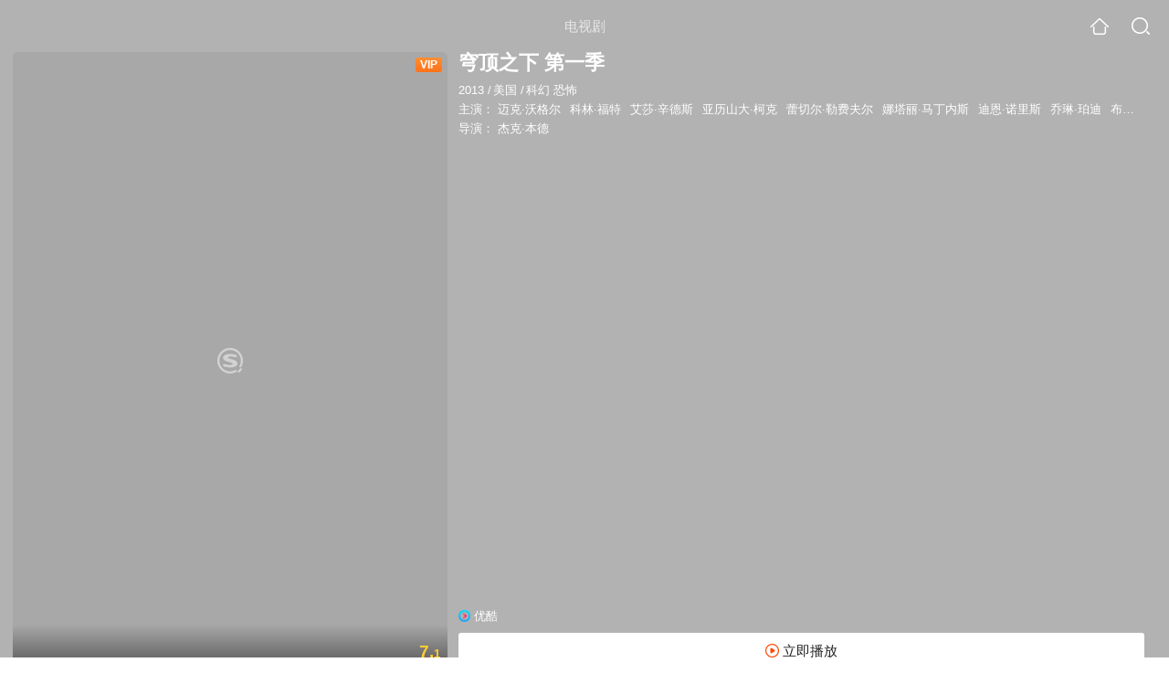

--- FILE ---
content_type: text/html;charset=UTF-8
request_url: https://v.soso.com/teleplay/orswyzlqnrqxsxzrgy2tsnrrbhy3pnvf22xm7qrawxnnfo54xy.html
body_size: 18133
content:
<!DOCTYPE html><html lang="zh-cn" data-env="production" data-tag="video-wap-20251121141918"><head>
        <title>《穹顶之下 第一季》全集-电视剧-免费在线观看</title>
        <meta name="title" content="《穹顶之下 第一季》全集-电视剧-免费在线观看"/>
        <meta name="keywords" content='穹顶之下 第一季，穹顶之下 第一季电视剧，穹顶之下 第一季全集，穹顶之下 第一季剧情介绍，穹顶之下 第一季演员表'/>
        <meta name="description" content='电视剧《穹顶之下 第一季》高清免费在线播放，更新第13集，穹顶之下 第一季是是由杰克·本德导演，由迈克·沃格尔，科林·福特，艾莎·辛德斯，亚历山大·柯克主演的美国电视剧，剧情：故事发生在一个名为切斯特磨坊的小镇上，一...'/><script>window.UIGS_PARA={spver:"0","pagetype":"tiny_teleplay","pageversion":"other","query":"%F1%B7%B6%A5%D6%AE%CF%C2%20%B5%DA%D2%BB%BC%BE","tinyq":"%F1%B7%B6%A5%D6%AE%CF%C2%20%B5%DA%D2%BB%BC%BE","realq":"%F1%B7%B6%A5%D6%AE%CF%C2%20%B5%DA%D2%BB%BC%BE","dockey":"teleplay_165961","introUnfold":"0","hobbyTop5Keys" : "teleplay_643667;teleplay_643529;teleplay_683379;teleplay_631103;teleplay_711624","film_flag": "3","playItemSize":"1","fullFilmSize":"0","abtest":"1"};</script><script>window.qua = ''</script><meta charset="UTF-8"><meta name="viewport" content="width=device-width,minimum-scale=1,maximum-scale=1,user-scalable=no"><meta name="format-detection" content="telephone=no"><meta name="format-detection" content="address=no"><meta itemprop="name"><meta itemprop="image"><meta itemprop="description" name="description"><meta name="reqinfo" content="uuid:e123f536-8718-4e72-b05c-8e9385e7bf08, server:11.162.180.39, time:2026-01-17 07:44:01, idc:hd3"><meta name="renderer" content="webkit"><meta name="apple-mobile-web-app-capable" content="yes"><meta http-equiv="X-UA-Compatible" content="IE=edge, chrome=1"><meta http-equiv="cache-control" content="max-age=0"><meta http-equiv="cache-control" content="no-cache"><meta http-equiv="pragma" content="no-cache"><meta http-equiv="expires" content="0"><meta name="format-detection" content="telephone=no"><link type="image/x-icon" href="//dlweb.sogoucdn.com/translate/favicon.ico?v=20180424" rel="icon"><link type="image/x-icon" href="//dlweb.sogoucdn.com/translate/favicon.ico?v=20180424" rel="Shortcut Icon"><link type="image/x-icon" href="//dlweb.sogoucdn.com/translate/favicon.ico?v=20180424" rel="bookmark"><link rel="apple-touch-icon-precomposed" href="//dlweb.sogoucdn.com/logo/images/2018/apple-touch-icon.png"><link rel="preload" href="//dlweb.sogoucdn.com/vs/static/js/vsbundle.3ed018b1.js" as="script" crossorigin="anonymous"><script>var TencentGDT=[],sogou_un=[],__het=Date.now()</script><link rel="preload" href="//search.sogoucdn.com/video/wap/static/js/vendors.e1b2cbb4.js" as="script"><link rel="preload" href="//search.sogoucdn.com/video/wap/static/css/app.ba82c416.css" as="style"><link rel="preload" href="//search.sogoucdn.com/video/wap/static/js/app.bb127627.js" as="script"><link rel="preload" href="//search.sogoucdn.com/video/wap/static/css/14.08e778d1.css" as="style"><link rel="preload" href="//search.sogoucdn.com/video/wap/static/js/teleplayDetail.375859b1.js" as="script"><link rel="preload" href="//search.sogoucdn.com/video/wap/static/css/0.cc712a9f.css" as="style"><link rel="preload" href="//search.sogoucdn.com/video/wap/static/js/common.6e5eb3d5.js" as="script"><link rel="prefetch" href="//search.sogoucdn.com/video/wap/static/css/10.05b9f808.css"><link rel="prefetch" href="//search.sogoucdn.com/video/wap/static/css/11.5fb6ad96.css"><link rel="prefetch" href="//search.sogoucdn.com/video/wap/static/css/12.a0f4c723.css"><link rel="prefetch" href="//search.sogoucdn.com/video/wap/static/css/13.1243316d.css"><link rel="prefetch" href="//search.sogoucdn.com/video/wap/static/css/15.442fde2d.css"><link rel="prefetch" href="//search.sogoucdn.com/video/wap/static/css/16.bba3c5c1.css"><link rel="prefetch" href="//search.sogoucdn.com/video/wap/static/css/18.72927878.css"><link rel="prefetch" href="//search.sogoucdn.com/video/wap/static/css/2.5d2daf07.css"><link rel="prefetch" href="//search.sogoucdn.com/video/wap/static/css/3.76c01cc3.css"><link rel="prefetch" href="//search.sogoucdn.com/video/wap/static/css/4.0781afcc.css"><link rel="prefetch" href="//search.sogoucdn.com/video/wap/static/css/5.3a7f095d.css"><link rel="prefetch" href="//search.sogoucdn.com/video/wap/static/css/7.5f3b6df5.css"><link rel="prefetch" href="//search.sogoucdn.com/video/wap/static/css/8.06219d66.css"><link rel="prefetch" href="//search.sogoucdn.com/video/wap/static/css/9.cc4f85bc.css"><link rel="prefetch" href="//search.sogoucdn.com/video/wap/static/js/18.78ed030b.js"><link rel="prefetch" href="//search.sogoucdn.com/video/wap/static/js/cartoonDetail.38aee880.js"><link rel="prefetch" href="//search.sogoucdn.com/video/wap/static/js/classList.217ce64a.js"><link rel="prefetch" href="//search.sogoucdn.com/video/wap/static/js/home.cd134e63.js"><link rel="prefetch" href="//search.sogoucdn.com/video/wap/static/js/hotsugg.1b923809.js"><link rel="prefetch" href="//search.sogoucdn.com/video/wap/static/js/movieDetail.96ff7d50.js"><link rel="prefetch" href="//search.sogoucdn.com/video/wap/static/js/movieSimpleDetail.91e58367.js"><link rel="prefetch" href="//search.sogoucdn.com/video/wap/static/js/playlist.179a05fc.js"><link rel="prefetch" href="//search.sogoucdn.com/video/wap/static/js/qlist.4718a17a.js"><link rel="prefetch" href="//search.sogoucdn.com/video/wap/static/js/savideo.cb6acd9f.js"><link rel="prefetch" href="//search.sogoucdn.com/video/wap/static/js/search.17a82174.js"><link rel="prefetch" href="//search.sogoucdn.com/video/wap/static/js/starDetail.81aae5a0.js"><link rel="prefetch" href="//search.sogoucdn.com/video/wap/static/js/summary.f18fc252.js"><link rel="prefetch" href="//search.sogoucdn.com/video/wap/static/js/tvshowDetail.14412de0.js"><link rel="prefetch" href="//search.sogoucdn.com/video/wap/static/js/uploader.b47c530a.js"><link rel="stylesheet" href="//search.sogoucdn.com/video/wap/static/css/app.ba82c416.css"><link rel="stylesheet" href="//search.sogoucdn.com/video/wap/static/css/14.08e778d1.css"><link rel="stylesheet" href="//search.sogoucdn.com/video/wap/static/css/0.cc712a9f.css"></head><body>   <div id="videoApp" data-server-rendered="true" class="footer-sticky-wrapper" style="min-height:calc(100% - 105px);padding-bottom:115px;"><div><div class="module dt-top"><div class="dt-top-bg"><img src="https://img02.sogoucdn.com/v2/thumb/resize/w/258/h/360/t/0/retype/ext/auto/q/75?appid=200839&amp;url=http%3A%2F%2Fimg01.sogoucdn.com%2Fapp%2Fa%2F200803%2Fce554dfe2901c2e7585d31d31603ced4"> <div class="mask"></div></div> <div class="dt-wrap"><header class="dt-header"><a uigs="head_back" class="back" style="display:none;"></a> <h1>电视剧</h1> <a href="/?source=node&amp;spver=" uigs="head_home" class="home"></a> <a href="/hotsugg?spver=" uigs="head_search" class="search"></a></header> <div class="dt-info-header-wap"><div class="dt-info-img"><div class="default-img"><img src="https://img02.sogoucdn.com/v2/thumb/resize/w/258/h/360/t/0/retype/ext/auto/q/75?appid=200839&amp;url=http%3A%2F%2Fimg01.sogoucdn.com%2Fapp%2Fa%2F200803%2Fce554dfe2901c2e7585d31d31603ced4" alt="穹顶之下 第一季剧照"></div> <span class="tag-vip">VIP</span> <span class="tag-mark">7.1</span></div> <figure class="dt-info-box"><figcaption>穹顶之下 第一季</figcaption> <p class="dt-info-tag"><span>2013</span> <em>/</em><span>美国</span> <em>/</em><span>科幻 恐怖</span> <!----></p> <p class="dt-info-tag"><span>主演：</span> <!----> <a href="https://m.sogou.com/web/searchList.jsp?keyword=迈克·沃格尔&amp;ie=utf8&amp;pid=sogou-waps-4c26774d852f6244" uigs="basic_out">迈克·沃格尔</a><em> </em> <a href="https://m.sogou.com/web/searchList.jsp?keyword=科林·福特&amp;ie=utf8&amp;pid=sogou-waps-4c26774d852f6244" uigs="basic_out">科林·福特</a><em> </em> <a href="https://m.sogou.com/web/searchList.jsp?keyword=艾莎·辛德斯&amp;ie=utf8&amp;pid=sogou-waps-4c26774d852f6244" uigs="basic_out">艾莎·辛德斯</a><em> </em> <a href="https://m.sogou.com/web/searchList.jsp?keyword=亚历山大·柯克&amp;ie=utf8&amp;pid=sogou-waps-4c26774d852f6244" uigs="basic_out">亚历山大·柯克</a><em> </em> <a href="https://m.sogou.com/web/searchList.jsp?keyword=蕾切尔·勒费夫尔&amp;ie=utf8&amp;pid=sogou-waps-4c26774d852f6244" uigs="basic_out">蕾切尔·勒费夫尔</a><em> </em> <a href="https://m.sogou.com/web/searchList.jsp?keyword=娜塔丽·马丁内斯&amp;ie=utf8&amp;pid=sogou-waps-4c26774d852f6244" uigs="basic_out">娜塔丽·马丁内斯</a><em> </em> <a href="https://m.sogou.com/web/searchList.jsp?keyword=迪恩·诺里斯&amp;ie=utf8&amp;pid=sogou-waps-4c26774d852f6244" uigs="basic_out">迪恩·诺里斯</a><em> </em> <a href="https://m.sogou.com/web/searchList.jsp?keyword=乔琳·珀迪&amp;ie=utf8&amp;pid=sogou-waps-4c26774d852f6244" uigs="basic_out">乔琳·珀迪</a><em> </em> <a href="https://m.sogou.com/web/searchList.jsp?keyword=布丽特·罗伯森&amp;ie=utf8&amp;pid=sogou-waps-4c26774d852f6244" uigs="basic_out">布丽特·罗伯森</a><em> </em> <a href="https://m.sogou.com/web/searchList.jsp?keyword=娜塔莉·齐尔&amp;ie=utf8&amp;pid=sogou-waps-4c26774d852f6244" uigs="basic_out">娜塔莉·齐尔</a></p> <p class="dt-info-tag"><span>导演：</span> <!----> <a href="https://m.sogou.com/web/searchList.jsp?keyword=杰克·本德&amp;ie=utf8&amp;pid=sogou-waps-4c26774d852f6244" uigs="basic_out">杰克·本德</a></p> <!----> <!----> <!----> <div class="dt-play-btn"><div class="dt-play-btn"><div id="dt-site-source" class="dt-source"><p class="dt-source-item first hide"><img src="//dlweb.sogoucdn.com/video/wap/static/img/logo/youku.png"> <span class="dt-source-item-first">优酷</span></p></div> <div class="dt-info-box-btm" style="display:;"><a href="/play?query=%F1%B7%B6%A5%D6%AE%CF%C2%20%B5%DA%D2%BB%BC%BE%2013%20site%3Ayouku.com&amp;key=teleplay_165961&amp;j=13&amp;st=6&amp;tvsite=youku.com" uigs="btn_play" uigsparams="play_type=lvideo&amp;play_url=%2Fplay%3Fquery%3D%25F1%25B7%25B6%25A5%25D6%25AE%25CF%25C2%2520%25B5%25DA%25D2%25BB%25BC%25BE%252013%2520site%253Ayouku.com%26key%3Dteleplay_165961%26j%3D13%26st%3D6%26tvsite%3Dyouku.com&amp;play_site=youku.com" class="btn">
                立即播放
              </a></div></div></div> <!----></figure></div> <div class="dt-info-intro fold" style="display:;"><div class="con"><p style="display:;"><em>剧情简介 : </em>故事发生在一个名为切斯特磨坊的小镇上，一个从天而降且不可摧毁的“穹顶”断绝了小镇和外界的一切联系，同时也终结了小镇维持多年的平静假象。很快，小镇居民们便看清了他们如今已成“瓮中之鳖”的现实，而随着资源的不断消耗，混乱不可避免的发生了。在老警长意外去世后，维持小镇治安的重 担落到了年轻的副警长琳达（娜塔丽·马丁内兹 Natalie Martinez 饰）肩上，而议员大吉姆（迪恩·诺里斯 Dean Norris 饰）则从中看到了成为“统治者”的大好机会。 一些奇怪的症状出现在了磨坊镇的四个孩子们的身上，在树林里，他们发现了一个小型的穹顶并且成为了它的保护者，因为穹顶似乎在向他们传达某一些讯息。当犯罪和危险的气息在小镇上渐渐弥漫开来之时，越来越多的迹象显示，穹顶选择磨坊镇，这并不是一个巧合。
        </p> <!----> <!----></div> <div class="dt-info-intro-more"></div></div></div></div> <section class="module dt-episode"><h3>
    选集
    <span style="display:;">
      共13集
    </span></h3> <div class="dt-episode-wrap"><!----> <ul class="dt-episode-list"><li><a href="/play?query=%F1%B7%B6%A5%D6%AE%CF%C2%20%B5%DA%D2%BB%BC%BE%201%20site%3Ayouku.com&amp;key=teleplay_165961&amp;j=1&amp;st=6&amp;tvsite=youku.com" uigs="play_1" uigsparams="play_type=lvideo&amp;play_url=%2Fplay%3Fquery%3D%25F1%25B7%25B6%25A5%25D6%25AE%25CF%25C2%2520%25B5%25DA%25D2%25BB%25BC%25BE%25201%2520site%253Ayouku.com%26key%3Dteleplay_165961%26j%3D1%26st%3D6%26tvsite%3Dyouku.com&amp;play_site=youku.com">1</a> <!----> <!----></li><li><a href="/play?query=%F1%B7%B6%A5%D6%AE%CF%C2%20%B5%DA%D2%BB%BC%BE%202%20site%3Ayouku.com&amp;key=teleplay_165961&amp;j=2&amp;st=6&amp;tvsite=youku.com" uigs="play_2" uigsparams="play_type=lvideo&amp;play_url=%2Fplay%3Fquery%3D%25F1%25B7%25B6%25A5%25D6%25AE%25CF%25C2%2520%25B5%25DA%25D2%25BB%25BC%25BE%25202%2520site%253Ayouku.com%26key%3Dteleplay_165961%26j%3D2%26st%3D6%26tvsite%3Dyouku.com&amp;play_site=youku.com">2</a> <!----> <!----></li><li><a href="/play?query=%F1%B7%B6%A5%D6%AE%CF%C2%20%B5%DA%D2%BB%BC%BE%203%20site%3Ayouku.com&amp;key=teleplay_165961&amp;j=3&amp;st=6&amp;tvsite=youku.com" uigs="play_3" uigsparams="play_type=lvideo&amp;play_url=%2Fplay%3Fquery%3D%25F1%25B7%25B6%25A5%25D6%25AE%25CF%25C2%2520%25B5%25DA%25D2%25BB%25BC%25BE%25203%2520site%253Ayouku.com%26key%3Dteleplay_165961%26j%3D3%26st%3D6%26tvsite%3Dyouku.com&amp;play_site=youku.com">3</a> <!----> <span class="tag-vip">VIP</span></li><li><a href="/play?query=%F1%B7%B6%A5%D6%AE%CF%C2%20%B5%DA%D2%BB%BC%BE%204%20site%3Ayouku.com&amp;key=teleplay_165961&amp;j=4&amp;st=6&amp;tvsite=youku.com" uigs="play_4" uigsparams="play_type=lvideo&amp;play_url=%2Fplay%3Fquery%3D%25F1%25B7%25B6%25A5%25D6%25AE%25CF%25C2%2520%25B5%25DA%25D2%25BB%25BC%25BE%25204%2520site%253Ayouku.com%26key%3Dteleplay_165961%26j%3D4%26st%3D6%26tvsite%3Dyouku.com&amp;play_site=youku.com">4</a> <!----> <span class="tag-vip">VIP</span></li><li><a href="/play?query=%F1%B7%B6%A5%D6%AE%CF%C2%20%B5%DA%D2%BB%BC%BE%205%20site%3Ayouku.com&amp;key=teleplay_165961&amp;j=5&amp;st=6&amp;tvsite=youku.com" uigs="play_5" uigsparams="play_type=lvideo&amp;play_url=%2Fplay%3Fquery%3D%25F1%25B7%25B6%25A5%25D6%25AE%25CF%25C2%2520%25B5%25DA%25D2%25BB%25BC%25BE%25205%2520site%253Ayouku.com%26key%3Dteleplay_165961%26j%3D5%26st%3D6%26tvsite%3Dyouku.com&amp;play_site=youku.com">5</a> <!----> <span class="tag-vip">VIP</span></li><li><a href="/play?query=%F1%B7%B6%A5%D6%AE%CF%C2%20%B5%DA%D2%BB%BC%BE%206%20site%3Ayouku.com&amp;key=teleplay_165961&amp;j=6&amp;st=6&amp;tvsite=youku.com" uigs="play_6" uigsparams="play_type=lvideo&amp;play_url=%2Fplay%3Fquery%3D%25F1%25B7%25B6%25A5%25D6%25AE%25CF%25C2%2520%25B5%25DA%25D2%25BB%25BC%25BE%25206%2520site%253Ayouku.com%26key%3Dteleplay_165961%26j%3D6%26st%3D6%26tvsite%3Dyouku.com&amp;play_site=youku.com">6</a> <!----> <span class="tag-vip">VIP</span></li><li><a href="/play?query=%F1%B7%B6%A5%D6%AE%CF%C2%20%B5%DA%D2%BB%BC%BE%207%20site%3Ayouku.com&amp;key=teleplay_165961&amp;j=7&amp;st=6&amp;tvsite=youku.com" uigs="play_7" uigsparams="play_type=lvideo&amp;play_url=%2Fplay%3Fquery%3D%25F1%25B7%25B6%25A5%25D6%25AE%25CF%25C2%2520%25B5%25DA%25D2%25BB%25BC%25BE%25207%2520site%253Ayouku.com%26key%3Dteleplay_165961%26j%3D7%26st%3D6%26tvsite%3Dyouku.com&amp;play_site=youku.com">7</a> <!----> <span class="tag-vip">VIP</span></li><li><a href="/play?query=%F1%B7%B6%A5%D6%AE%CF%C2%20%B5%DA%D2%BB%BC%BE%208%20site%3Ayouku.com&amp;key=teleplay_165961&amp;j=8&amp;st=6&amp;tvsite=youku.com" uigs="play_8" uigsparams="play_type=lvideo&amp;play_url=%2Fplay%3Fquery%3D%25F1%25B7%25B6%25A5%25D6%25AE%25CF%25C2%2520%25B5%25DA%25D2%25BB%25BC%25BE%25208%2520site%253Ayouku.com%26key%3Dteleplay_165961%26j%3D8%26st%3D6%26tvsite%3Dyouku.com&amp;play_site=youku.com">8</a> <!----> <span class="tag-vip">VIP</span></li><li><a href="/play?query=%F1%B7%B6%A5%D6%AE%CF%C2%20%B5%DA%D2%BB%BC%BE%209%20site%3Ayouku.com&amp;key=teleplay_165961&amp;j=9&amp;st=6&amp;tvsite=youku.com" uigs="play_9" uigsparams="play_type=lvideo&amp;play_url=%2Fplay%3Fquery%3D%25F1%25B7%25B6%25A5%25D6%25AE%25CF%25C2%2520%25B5%25DA%25D2%25BB%25BC%25BE%25209%2520site%253Ayouku.com%26key%3Dteleplay_165961%26j%3D9%26st%3D6%26tvsite%3Dyouku.com&amp;play_site=youku.com">9</a> <!----> <span class="tag-vip">VIP</span></li><li><a href="/play?query=%F1%B7%B6%A5%D6%AE%CF%C2%20%B5%DA%D2%BB%BC%BE%2010%20site%3Ayouku.com&amp;key=teleplay_165961&amp;j=10&amp;st=6&amp;tvsite=youku.com" uigs="play_10" uigsparams="play_type=lvideo&amp;play_url=%2Fplay%3Fquery%3D%25F1%25B7%25B6%25A5%25D6%25AE%25CF%25C2%2520%25B5%25DA%25D2%25BB%25BC%25BE%252010%2520site%253Ayouku.com%26key%3Dteleplay_165961%26j%3D10%26st%3D6%26tvsite%3Dyouku.com&amp;play_site=youku.com">10</a> <!----> <span class="tag-vip">VIP</span></li><li><a href="/play?query=%F1%B7%B6%A5%D6%AE%CF%C2%20%B5%DA%D2%BB%BC%BE%2011%20site%3Ayouku.com&amp;key=teleplay_165961&amp;j=11&amp;st=6&amp;tvsite=youku.com" uigs="play_11" uigsparams="play_type=lvideo&amp;play_url=%2Fplay%3Fquery%3D%25F1%25B7%25B6%25A5%25D6%25AE%25CF%25C2%2520%25B5%25DA%25D2%25BB%25BC%25BE%252011%2520site%253Ayouku.com%26key%3Dteleplay_165961%26j%3D11%26st%3D6%26tvsite%3Dyouku.com&amp;play_site=youku.com">11</a> <!----> <span class="tag-vip">VIP</span></li><li><a href="/play?query=%F1%B7%B6%A5%D6%AE%CF%C2%20%B5%DA%D2%BB%BC%BE%2012%20site%3Ayouku.com&amp;key=teleplay_165961&amp;j=12&amp;st=6&amp;tvsite=youku.com" uigs="play_12" uigsparams="play_type=lvideo&amp;play_url=%2Fplay%3Fquery%3D%25F1%25B7%25B6%25A5%25D6%25AE%25CF%25C2%2520%25B5%25DA%25D2%25BB%25BC%25BE%252012%2520site%253Ayouku.com%26key%3Dteleplay_165961%26j%3D12%26st%3D6%26tvsite%3Dyouku.com&amp;play_site=youku.com">12</a> <!----> <span class="tag-vip">VIP</span></li><li><a href="/play?query=%F1%B7%B6%A5%D6%AE%CF%C2%20%B5%DA%D2%BB%BC%BE%2013%20site%3Ayouku.com&amp;key=teleplay_165961&amp;j=13&amp;st=6&amp;tvsite=youku.com" uigs="play_13" uigsparams="play_type=lvideo&amp;play_url=%2Fplay%3Fquery%3D%25F1%25B7%25B6%25A5%25D6%25AE%25CF%25C2%2520%25B5%25DA%25D2%25BB%25BC%25BE%252013%2520site%253Ayouku.com%26key%3Dteleplay_165961%26j%3D13%26st%3D6%26tvsite%3Dyouku.com&amp;play_site=youku.com">13</a> <!----> <span class="tag-vip">VIP</span></li></ul></div></section> <section class="module dt-epitasis"><!----></section> <!----> <section class="module actors"><h3>演职人员</h3> <div class="actors-wrap"><ul class="actors-list"><li><a href="/star?query=%E6%9D%B0%E5%85%8B%C2%B7%E6%9C%AC%E5%BE%B7&amp;spver=" uigs="actor_%E6%9D%B0%E5%85%8B%C2%B7%E6%9C%AC%E5%BE%B7"><div class="actors-item-img"><img></div> <div class="actors-item-info"><p class="name">杰克·本德</p> <p class="role">
                  导演
                </p></div></a></li><li><a href="/star?query=%E8%BF%88%E5%85%8B%C2%B7%E6%B2%83%E6%A0%BC%E5%B0%94&amp;spver=" uigs="actor_%E8%BF%88%E5%85%8B%C2%B7%E6%B2%83%E6%A0%BC%E5%B0%94"><div class="actors-item-img"><img></div> <div class="actors-item-info"><p class="name">迈克·沃格尔</p> <p class="role">饰 Dale Barbara</p></div></a></li><li><a href="/star?query=%E7%A7%91%E6%9E%97%C2%B7%E7%A6%8F%E7%89%B9&amp;spver=" uigs="actor_%E7%A7%91%E6%9E%97%C2%B7%E7%A6%8F%E7%89%B9"><div class="actors-item-img"><img></div> <div class="actors-item-info"><p class="name">科林·福特</p> <p class="role">饰 Joe</p></div></a></li><li><a href="/star?query=%E4%BA%9A%E5%8E%86%E5%B1%B1%E5%A4%A7%C2%B7%E6%9F%AF%E5%85%8B&amp;spver=" uigs="actor_%E4%BA%9A%E5%8E%86%E5%B1%B1%E5%A4%A7%C2%B7%E6%9F%AF%E5%85%8B"><div class="actors-item-img"><img></div> <div class="actors-item-info"><p class="name">亚历山大·柯克</p> <p class="role">
                  主演
                </p></div></a></li><li><a href="/star?query=%E5%A8%9C%E5%A1%94%E4%B8%BD%C2%B7%E9%A9%AC%E4%B8%81%E5%86%85%E6%96%AF&amp;spver=" uigs="actor_%E5%A8%9C%E5%A1%94%E4%B8%BD%C2%B7%E9%A9%AC%E4%B8%81%E5%86%85%E6%96%AF"><div class="actors-item-img"><img></div> <div class="actors-item-info"><p class="name">娜塔丽·马丁内斯</p> <p class="role">
                  主演
                </p></div></a></li><li><a href="/star?query=%E8%BF%AA%E6%81%A9%C2%B7%E8%AF%BA%E9%87%8C%E6%96%AF&amp;spver=" uigs="actor_%E8%BF%AA%E6%81%A9%C2%B7%E8%AF%BA%E9%87%8C%E6%96%AF"><div class="actors-item-img"><img></div> <div class="actors-item-info"><p class="name">迪恩·诺里斯</p> <p class="role">饰 James Rennie</p></div></a></li><li><a href="/star?query=%E8%8C%B1%E8%8E%B2%E5%A6%AE%C2%B7%E6%99%AE%E8%BF%AA&amp;spver=" uigs="actor_%E8%8C%B1%E8%8E%B2%E5%A6%AE%C2%B7%E6%99%AE%E8%BF%AA"><div class="actors-item-img"><img></div> <div class="actors-item-info"><p class="name">茱莲妮·普迪</p> <p class="role">
                  主演
                </p></div></a></li></ul></div></section> <section class="module dt-like"><h3>猜你喜欢</h3> <ul class="dt-detail-like-list"><li><a href="/teleplay/orswyzlqnrqxsxzwgqztmnrxbg5nvro3x3alf3fw2o25vuv3xs7a.html" uigs="tiny_out_hobby_0_p" title="黑袍纠察队第一季"><div class="dt-detail-like-img"><div class="default-sogou"><img src="https://img01.sogoucdn.com/v2/thumb/resize/w/258/h/360/t/0/retype/ext/auto/q/75?appid=200839&amp;url=http%3A%2F%2Fimg01.sogoucdn.com%2Fapp%2Fa%2F200803%2F1bac82a64e8b4716d9868a52b03930b3" alt="黑袍纠察队第一季剧照"></img></div> <span class="tag-mark">8.6</span></div> <p class="dt-like-name">黑袍纠察队第一季</p></a></li><li><a href="/teleplay/orswyzlqnrqxsxzwgqztkmrzbhjltrfhz7allwwi7w6l4.html" uigs="tiny_out_hobby_1_p" title="夜魔侠第三季"><div class="dt-detail-like-img"><div class="default-sogou"><img src="https://img03.sogoucdn.com/v2/thumb/resize/w/258/h/360/t/0/retype/ext/auto/q/75?appid=200839&amp;url=http%3A%2F%2Fimg01.sogoucdn.com%2Fapp%2Fa%2F200803%2Fb29053fc72501d8ade9d9df93f48ed6a" alt="夜魔侠第三季剧照"></img></div> <span class="tag-mark">9.2</span></div> <p class="dt-like-name">夜魔侠第三季</p></a></li><li><a href="/teleplay/orswyzlqnrqxsxzwhaztgnzzbhb7psgvwsv4nzvv3lholpf6.html" uigs="tiny_out_hobby_2_p" title="明日传奇第五季"><div class="dt-detail-like-img"><div class="default-sogou"><img src="https://img03.sogoucdn.com/v2/thumb/resize/w/258/h/360/t/0/retype/ext/auto/q/75?appid=200839&amp;url=http%3A%2F%2Fimg02.sogoucdn.com%2Fapp%2Fa%2F200803%2Fd54c3bae956b8a6768e7b855aac68ed4" alt="明日传奇第五季剧照"></img></div> <span class="tag-mark">8.3</span></div> <p class="dt-like-name">明日传奇第五季</p></a></li><li><a href="/teleplay/orswyzlqnrqxsxzwgmytcmbtbhi2top2yhilhnn646yonno22k53zpq.html" uigs="tiny_out_hobby_3_p" title="雪国列车剧版第一季"><div class="dt-detail-like-img"><div class="default-sogou"><img src="https://img04.sogoucdn.com/v2/thumb/resize/w/258/h/360/t/0/retype/ext/auto/q/75?appid=200839&amp;url=http%3A%2F%2Fimg03.sogoucdn.com%2Fapp%2Fa%2F200803%2F1b169f35715b7437216018fe60aa1d6f" alt="雪国列车剧版第一季剧照"></img></div> <span class="tag-mark">7.2</span></div> <p class="dt-like-name">雪国列车剧版第一季</p></a></li><li><a href="/teleplay/orswyzlqnrqxsxzxgeytmmrubhe7dq6ywku4vp5v3lfk5sh5xs7a.html" uigs="tiny_out_hobby_4_p" title="神秘博士第十三季"><div class="dt-detail-like-img"><div class="default-sogou"><img src="https://img03.sogoucdn.com/v2/thumb/resize/w/258/h/360/t/0/retype/ext/auto/q/75?appid=200839&amp;url=http%3A%2F%2Fimg04.sogoucdn.com%2Fapp%2Fa%2F200803%2F2d8dd4a2405b013e9c7e4d5a282c0c1e" alt="神秘博士第十三季剧照"></img></div> <span class="tag-mark">7.4</span></div> <p class="dt-like-name">神秘博士第十三季</p></a></li><li><a href="/teleplay/orswyzlqnrqxsxzwhazdqobzbg7nntpczdfq.html" uigs="tiny_out_hobby_5_p" title="局外人"><div class="dt-detail-like-img"><div class="default-sogou"><img src="https://img02.sogoucdn.com/v2/thumb/resize/w/258/h/360/t/0/retype/ext/auto/q/75?appid=200839&amp;url=http%3A%2F%2Fimg02.sogoucdn.com%2Fapp%2Fa%2F200803%2F60609b9b6709a129b6b1432b69d4fc64" alt="局外人剧照"></img></div> <span class="tag-mark">7.1</span></div> <p class="dt-like-name">局外人</p></a></li><li><a href="/teleplay/orswyzlqnrqxsxzwgm4tmmztbg36rsgl2s5a.html" uigs="tiny_out_hobby_6_p" title="疯人院"><div class="dt-detail-like-img"><div class="default-sogou"><img src="https://img01.sogoucdn.com/v2/thumb/resize/w/258/h/360/t/0/retype/ext/auto/q/75?appid=200839&amp;url=http%3A%2F%2Fimg01.sogoucdn.com%2Fapp%2Fa%2F07%2F5bc280dfe5a3ae5fd97f59b36c8d6627" alt="疯人院剧照"></img></div> <span class="tag-mark">7.6</span></div> <p class="dt-like-name">疯人院</p></a></li><li><a href="/teleplay/orswyzlqnrqxsxzwgmydsnjvbg5nvsnlxhbln6jawxnm5zn4xy.html" uigs="tiny_out_hobby_7_p" title="黑色孤儿 第五季"><div class="dt-detail-like-img"><div class="default-sogou"><img src="https://img04.sogoucdn.com/v2/thumb/resize/w/258/h/360/t/0/retype/ext/auto/q/75?appid=200839&amp;url=http%3A%2F%2Fimg03.sogoucdn.com%2Fapp%2Fa%2F200803%2F968f5a02ce27a498dc3b6a47f4c03adc" alt="黑色孤儿 第五季剧照"></img></div> <span class="tag-mark">9.2</span></div> <p class="dt-like-name">黑色孤儿 第五季</p></a></li><li><a href="/teleplay/orswyzlqnrqxsxzwgq3tsnzrbhk6nsvvwxcmrs6a4c25vsh5xs7a.html" uigs="tiny_out_hobby_8_p" title="真实的人类第三季"><div class="dt-detail-like-img"><div class="default-sogou"><img src="https://img04.sogoucdn.com/v2/thumb/resize/w/258/h/360/t/0/retype/ext/auto/q/75?appid=200839&amp;url=http%3A%2F%2Fimg02.sogoucdn.com%2Fapp%2Fa%2F200803%2F856ac38219e508810c0d88e6fa107a32" alt="真实的人类第三季剧照"></img></div> <span class="tag-mark">8.2</span></div> <p class="dt-like-name">真实的人类第三季</p></a></li></ul><ul class="dt-detail-like-list"><li><a href="/teleplay/orswyzlqnrqxsxzwgq3tgnrzbeytambwwxclpp57zu.html" uigs="tiny_out_hobby_9_p" title="1006的房客"><div class="dt-detail-like-img"><div class="default-sogou"><img src="https://img01.sogoucdn.com/v2/thumb/resize/w/258/h/360/t/0/retype/ext/auto/q/75?appid=200839&amp;url=http%3A%2F%2Fimg03.sogoucdn.com%2Fapp%2Fa%2F07%2F1fe0e555b9c4957fcf03d989cbd4a325" alt="1006的房客剧照"></img></div> <span class="tag-mark">7.7</span></div> <p class="dt-like-name">1006的房客</p></a></li><li><a href="/teleplay/orswyzlqnrqxsxzwgqztinjtbhh6bnwu2pxnnzrawxnnfo54xy.html" uigs="tiny_out_hobby_10_p" title="相对宇宙 第一季"><div class="dt-detail-like-img"><div class="default-sogou"><img src="https://img04.sogoucdn.com/v2/thumb/resize/w/258/h/360/t/0/retype/ext/auto/q/75?appid=200839&amp;url=http%3A%2F%2Fimg04.sogoucdn.com%2Fapp%2Fa%2F200803%2F202d1ae1f5f2616695e2901c77fee982" alt="相对宇宙 第一季剧照"></img></div> <span class="tag-mark">8.5</span></div> <p class="dt-like-name">相对宇宙 第一季</p></a></li><li><a href="/teleplay/orswyzlqnrqxsxzvheydqmbtbhimlowf.html" uigs="tiny_out_hobby_11_p" title="信号"><div class="dt-detail-like-img"><div class="default-sogou"><img src="https://img04.sogoucdn.com/v2/thumb/resize/w/258/h/360/t/0/retype/ext/auto/q/75?appid=200839&amp;url=http%3A%2F%2Fimg01.sogoucdn.com%2Fapp%2Fa%2F07%2F1a80e435f3879e13c0e212fc24f48448" alt="信号剧照"></img></div> <span class="tag-mark">9.2</span></div> <p class="dt-like-name">信号</p></a></li><li><a href="/teleplay/orswyzlqnrqxsxzwgq2tombzbg2ktvf5zky3zzgp34qllwvw726l4.html" uigs="tiny_out_hobby_12_p" title="穿越时间线 第二季"><div class="dt-detail-like-img"><div class="default-sogou"><img src="https://img02.sogoucdn.com/v2/thumb/resize/w/258/h/360/t/0/retype/ext/auto/q/75?appid=200839&amp;url=http%3A%2F%2Fimg04.sogoucdn.com%2Fapp%2Fa%2F200803%2Fcd359a68473f5e3c60c71254721e936b" alt="穿越时间线 第二季剧照"></img></div> <span class="tag-mark">7.5</span></div> <p class="dt-like-name">穿越时间线 第二季</p></a></li><li><a href="/teleplay/orswyzlqnrqxsxzwgu2dcnjtbhb7psgvwsv4nzvv3lf4jpf6.html" uigs="tiny_out_hobby_13_p" title="明日传奇第四季"><div class="dt-detail-like-img"><div class="default-sogou"><img src="https://img04.sogoucdn.com/v2/thumb/resize/w/258/h/360/t/0/retype/ext/auto/q/75?appid=200839&amp;url=http%3A%2F%2Fimg03.sogoucdn.com%2Fapp%2Fa%2F200803%2F554235187c21a638997a4b3d75bf05da" alt="明日传奇第四季剧照"></img></div> <span class="tag-mark">7.8</span></div> <p class="dt-like-name">明日传奇第四季</p></a></li><li><a href="/teleplay/orswyzlqnrqxsxzwgmydonzrbfmllnnqxaqllwwkv3jlxpf6.html" uigs="tiny_out_hobby_14_p" title="X档案 第十一季"><div class="dt-detail-like-img"><div class="default-sogou"><img src="https://img01.sogoucdn.com/v2/thumb/resize/w/258/h/360/t/0/retype/ext/auto/q/75?appid=200839&amp;url=http%3A%2F%2Fimg03.sogoucdn.com%2Fapp%2Fa%2F200803%2Ffc6782b3550920a025b10b784f13c3fb" alt="X档案 第十一季剧照"></img></div> <span class="tag-mark">7.6</span></div> <p class="dt-like-name">X档案 第十一季</p></a></li><li><a href="/teleplay/orswyzlqnrqxsxzwgiydcobrbhk6nsvvwxcmrs6a4aqllwvw726l4.html" uigs="tiny_out_hobby_15_p" title="真实的人类 第二季"><div class="dt-detail-like-img"><div class="default-sogou"><img src="https://img01.sogoucdn.com/v2/thumb/resize/w/258/h/360/t/0/retype/ext/auto/q/75?appid=200839&amp;url=http%3A%2F%2Fimg03.sogoucdn.com%2Fapp%2Fa%2F200803%2Fa4b50c9cd5c20216e232866234938140" alt="真实的人类 第二季剧照"></img></div> <span class="tag-mark">8.4</span></div> <p class="dt-like-name">真实的人类 第二季</p></a></li><li><a href="/teleplay/orswyzlqnrqxsxzwgiydaobzbhhpzunkxhw4rvn4y4qllwvqzo6l4.html" uigs="tiny_out_hobby_16_p" title="吸血鬼日记 第八季"><div class="dt-detail-like-img"><div class="default-sogou"><img src="https://img03.sogoucdn.com/v2/thumb/resize/w/258/h/360/t/0/retype/ext/auto/q/75?appid=200839&amp;url=http%3A%2F%2Fimg01.sogoucdn.com%2Fapp%2Fa%2F07%2F6deeaf9582c3d8700e16da3213d2574f" alt="吸血鬼日记 第八季剧照"></img></div> <span class="tag-mark">7.7</span></div> <p class="dt-like-name">吸血鬼日记 第八季</p></a></li><li><a href="/teleplay/orswyzlqnrqxsxzwhe2dgnzzbhknvpozyti4zuy.html" uigs="tiny_out_hobby_17_p" title="在劫难逃"><div class="dt-detail-like-img"><div class="default-sogou"><img src="https://img03.sogoucdn.com/v2/thumb/resize/w/258/h/360/t/0/retype/ext/auto/q/75?appid=200839&amp;url=https%3A%2F%2Fimg01.sogoucdn.com%2Fapp%2Fa%2F07%2Fd1ca877fe4c3e86a7432a1986cee76ce" alt="在劫难逃剧照"></img></div> <span class="tag-mark">6.0</span></div> <p class="dt-like-name">在劫难逃</p></a></li></ul><ul class="dt-detail-like-list"><li><a href="/teleplay/orswyzlqnrqxsxzwhazdsnbxbhe7dq6ywku4vp5v3lfk5nx6xs7a.html" uigs="tiny_out_hobby_18_p" title="神秘博士第十二季"><div class="dt-detail-like-img"><div class="default-sogou"><img src="https://img03.sogoucdn.com/v2/thumb/resize/w/258/h/360/t/0/retype/ext/auto/q/75?appid=200839&amp;url=http%3A%2F%2Fimg02.sogoucdn.com%2Fapp%2Fa%2F200803%2F9557ec370c55c7cd2fe03e725efa3f8e" alt="神秘博士第十二季剧照"></img></div> <span class="tag-mark">6.6</span></div> <p class="dt-like-name">神秘博士第十二季</p></a></li><li><a href="/teleplay/orswyzlqnrqxsxzwha4tkmbrbhlmfq742s4m36y.html" uigs="tiny_out_hobby_19_p" title="致命愿望"><div class="dt-detail-like-img"><div class="default-sogou"><img src="https://img01.sogoucdn.com/v2/thumb/resize/w/258/h/360/t/0/retype/ext/auto/q/75?appid=200839&amp;url=http%3A%2F%2Fimg02.sogoucdn.com%2Fapp%2Fa%2F200803%2F9e7ee00f098597ed05be2248c521f2fd" alt="致命愿望剧照"></img></div> <span class="tag-mark">3.9</span></div> <p class="dt-like-name">致命愿望</p></a></li><li><a href="/teleplay/orswyzlqnrqxsxzugmztimrtbhgnronex6umzwbawxnnfo54xy.html" uigs="tiny_out_hobby_20_p" title="特工卡特 第一季"><div class="dt-detail-like-img"><div class="default-sogou"><img src="https://img03.sogoucdn.com/v2/thumb/resize/w/258/h/360/t/0/retype/ext/auto/q/75?appid=200839&amp;url=http%3A%2F%2Fimg03.sogoucdn.com%2Fapp%2Fa%2F100520052%2F1f8f04e387403b8f577b56ac9f4394f8" alt="特工卡特 第一季剧照"></img></div> <span class="tag-mark">8.4</span></div> <p class="dt-like-name">特工卡特 第一季</p></a></li><li><a href="/teleplay/orswyzlqnrqxsxzugi3tqnbzbgz7lnh2z36ndkvz5uqllwvw726l4.html" uigs="tiny_out_hobby_21_p" title="初代吸血鬼 第二季"><div class="dt-detail-like-img"><div class="default-sogou"><img src="https://img02.sogoucdn.com/v2/thumb/resize/w/258/h/360/t/0/retype/ext/auto/q/75?appid=200839&amp;url=http%3A%2F%2Fimg02.sogoucdn.com%2Fapp%2Fa%2F07%2Fb3224c619472c3c46588f7e20836a907" alt="初代吸血鬼 第二季剧照"></img></div> <span class="tag-mark">8.4</span></div> <p class="dt-like-name">初代吸血鬼 第二季</p></a></li><li><a href="/teleplay/orswyzlqnrqxsxzugyydsnjxbg5nvsnlxhbln6jawxnmr7n4xy.html" uigs="tiny_out_hobby_22_p" title="黑色孤儿 第三季"><div class="dt-detail-like-img"><div class="default-sogou"><img src="https://img03.sogoucdn.com/v2/thumb/resize/w/258/h/360/t/0/retype/ext/auto/q/75?appid=200839&amp;url=http%3A%2F%2Fimg03.sogoucdn.com%2Fapp%2Fa%2F100520052%2Faa0c5d0d710b8b2fa04befbd926f7c42" alt="黑色孤儿 第三季剧照"></img></div> <span class="tag-mark">8.8</span></div> <p class="dt-like-name">黑色孤儿 第三季</p></a></li><li><a href="/teleplay/orswyzlqnrqxsxzwg4zdqnjvbg4kdsv7wxbnhtwpw4za.html" uigs="tiny_out_hobby_23_p" title="浮士德游戏2"><div class="dt-detail-like-img"><div class="default-sogou"><img src="https://img04.sogoucdn.com/v2/thumb/resize/w/258/h/360/t/0/retype/ext/auto/q/75?appid=200839&amp;url=http%3A%2F%2Fimg01.sogoucdn.com%2Fapp%2Fa%2F200803%2F7db34bddee9ca0769cb606b4a9b5ed10" alt="浮士德游戏2剧照"></img></div> <span class="tag-mark">6.8</span></div> <p class="dt-like-name">浮士德游戏2</p></a></li><li><a href="/teleplay/orswyzlqnrqxsxzugi2dinjqbe43vrod3dfmfno22k53fpy.html" uigs="tiny_out_hobby_24_p" title="9号秘事第一部"><div class="dt-detail-like-img"><div class="default-sogou"><img src="https://img04.sogoucdn.com/v2/thumb/resize/w/258/h/360/t/0/retype/ext/auto/q/75?appid=200839&amp;url=http%3A%2F%2Fimg04.sogoucdn.com%2Fapp%2Fa%2F100520052%2F723c256099d7a5adbaddf827421c9324" alt="9号秘事第一部剧照"></img></div> <span class="tag-mark">9.1</span></div> <p class="dt-like-name">9号秘事第一部</p></a></li><li><a href="/teleplay/orswyzlqnrqxsxzugq3dcnzqbhgozmwfji.html" uigs="tiny_out_hobby_25_p" title="天才J"><div class="dt-detail-like-img"><div class="default-sogou"><img src="https://img04.sogoucdn.com/v2/thumb/resize/w/258/h/360/t/0/retype/ext/auto/q/75?appid=200839&amp;url=http%3A%2F%2Fimg03.sogoucdn.com%2Fapp%2Fa%2F07%2F234315a4d4ba4b65d29c353fe5704f61" alt="天才J剧照"></img></div> <span class="tag-mark">7.7</span></div> <p class="dt-like-name">天才J</p></a></li><li><a href="/teleplay/orswyzlqnrqxsxzwgmydonjvbg3mxrgu.html" uigs="tiny_out_hobby_26_p" title="端脑"><div class="dt-detail-like-img"><div class="default-sogou"><img src="https://img02.sogoucdn.com/v2/thumb/resize/w/258/h/360/t/0/retype/ext/auto/q/75?appid=200839&amp;url=http%3A%2F%2Fimg04.sogoucdn.com%2Fapp%2Fa%2F07%2Fb560cb2d2d442dc7251a0ec1040cc2f9" alt="端脑剧照"></img></div> <span class="tag-mark">7.3</span></div> <p class="dt-like-name">端脑</p></a></li></ul><ul class="dt-detail-like-list"><li><a href="/teleplay/orswyzlqnrqxsxzvgy3dmnzubhe4dnphz7acbno2w37lzpq.html" uigs="tiny_out_hobby_27_p" title="闪电侠 第二季"><div class="dt-detail-like-img"><div class="default-sogou"><img src="https://img02.sogoucdn.com/v2/thumb/resize/w/258/h/360/t/0/retype/ext/auto/q/75?appid=200839&amp;url=http%3A%2F%2Fimg03.sogoucdn.com%2Fapp%2Fa%2F07%2F61f85322a7a16ad4c8b99346db8ac3c1" alt="闪电侠 第二季剧照"></img></div> <span class="tag-mark">7.7</span></div> <p class="dt-like-name">闪电侠 第二季</p></a></li><li><a href="/teleplay/orswyzlqnrqxsxzugyzdcnrwbg5nvsnlxhbln6jawxnln7v4xy.html" uigs="tiny_out_hobby_28_p" title="黑色孤儿 第二季"><div class="dt-detail-like-img"><div class="default-sogou"><img src="https://img04.sogoucdn.com/v2/thumb/resize/w/258/h/360/t/0/retype/ext/auto/q/75?appid=200839&amp;url=http%3A%2F%2Fimg03.sogoucdn.com%2Fapp%2Fa%2F100520052%2Fbeb5a51747351158512f185468030460" alt="黑色孤儿 第二季剧照"></img></div> <span class="tag-mark">8.9</span></div> <p class="dt-like-name">黑色孤儿 第二季</p></a></li><li><a href="/teleplay/orswyzlqnrqxsxzugm4tomjrbhe4dnphz7allwwsxo6l4.html" uigs="tiny_out_hobby_29_p" title="闪电侠第一季"><div class="dt-detail-like-img"><div class="default-sogou"><img src="https://img01.sogoucdn.com/v2/thumb/resize/w/258/h/360/t/0/retype/ext/auto/q/75?appid=200839&amp;url=http%3A%2F%2Fimg03.sogoucdn.com%2Fapp%2Fa%2F07%2Fd1a77d93f289a101defef41ac6384057" alt="闪电侠第一季剧照"></img></div> <span class="tag-mark">7.8</span></div> <p class="dt-like-name">闪电侠第一季</p></a></li><li><a href="/teleplay/orswyzlqnrqxsxzwg44tsnjvbhakc.html" uigs="tiny_out_hobby_30_p" title="馈"><div class="dt-detail-like-img"><div class="default-sogou"><img src="https://img03.sogoucdn.com/v2/thumb/resize/w/258/h/360/t/0/retype/ext/auto/q/75?appid=200839&amp;url=http%3A%2F%2Fimg01.sogoucdn.com%2Fapp%2Fa%2F200803%2Fb9150e443165f1b6c3f0ba33bc8da2c0" alt="馈剧照"></img></div> <span class="tag-mark">5.6</span></div> <p class="dt-like-name">馈</p></a></li><li><a href="/teleplay/orswyzlqnrqxsxzugm4tenzqbg3m7tnxxhellwvw726l4.html" uigs="tiny_out_hobby_31_p" title="断头谷第二季"><div class="dt-detail-like-img"><div class="default-sogou"><img src="https://img04.sogoucdn.com/v2/thumb/resize/w/258/h/360/t/0/retype/ext/auto/q/75?appid=200839&amp;url=http%3A%2F%2Fimg03.sogoucdn.com%2Fapp%2Fa%2F07%2Fd20cf43bd0c4f838e8fff46877d4c4d7" alt="断头谷第二季剧照"></img></div> <span class="tag-mark">7.2</span></div> <p class="dt-like-name">断头谷第二季</p></a></li><li><a href="/teleplay/orswyzlqnrqxsxzug43tanjybg45nsw6ww23bobawxnnfo54xy.html" uigs="tiny_out_hobby_32_p" title="怪兽档案 第一季"><div class="dt-detail-like-img"><div class="default-sogou"><img src="https://img02.sogoucdn.com/v2/thumb/resize/w/258/h/360/t/0/retype/ext/auto/q/75?appid=200839&amp;url=http%3A%2F%2Fimg02.sogoucdn.com%2Fapp%2Fa%2F200803%2F54d62d73927f0ef2c2820b6776b65fa3" alt="怪兽档案 第一季剧照"></img></div> <span class="tag-mark">7.5</span></div> <p class="dt-like-name">怪兽档案 第一季</p></a></li><li><a href="/teleplay/orswyzlqnrqxsxzugm4tkmzxbhg7nvo7xhu4bnbawxnln7v4xy.html" uigs="tiny_out_hobby_33_p" title="亡者归来 第二季"><div class="dt-detail-like-img"><div class="default-sogou"><img src="https://img04.sogoucdn.com/v2/thumb/resize/w/258/h/360/t/0/retype/ext/auto/q/75?appid=200839&amp;url=http%3A%2F%2Fimg04.sogoucdn.com%2Fapp%2Fa%2F07%2F3273d4cb7cb4fa17c6e75958fd42c54e" alt="亡者归来 第二季剧照"></img></div> <span class="tag-mark">6.5</span></div> <p class="dt-like-name">亡者归来 第二季</p></a></li><li><a href="/teleplay/orswyzlqnrqxsxzrha4tmnaj27x3bofv3la7togqec25vuv3xs7a.html" uigs="tiny_out_hobby_34_p" title="罪案第六感 第一季"><div class="dt-detail-like-img"><div class="default-sogou"><img src="https://img04.sogoucdn.com/v2/thumb/resize/w/258/h/360/t/0/retype/ext/auto/q/75?appid=200839&amp;url=http%3A%2F%2Fimg01.sogoucdn.com%2Fapp%2Fa%2F07%2Fdc55df6a68c641ac6df35f2b7fcb9ec2" alt="罪案第六感 第一季剧照"></img></div> <span class="tag-mark">7.8</span></div> <p class="dt-like-name">罪案第六感 第一季</p></a></li><li><a href="/teleplay/orswyzlqnrqxsxzwgeydomrrbhhkfrg4ygtnlxy.html" uigs="tiny_out_hobby_35_p" title="微能力者"><div class="dt-detail-like-img"><div class="default-sogou"><img src="https://img01.sogoucdn.com/v2/thumb/resize/w/258/h/360/t/0/retype/ext/auto/q/75?appid=200839&amp;url=http%3A%2F%2Fimg03.sogoucdn.com%2Fapp%2Fa%2F100520052%2Fa01748ab6265b85a0c69a658cad2825b" alt="微能力者剧照"></img></div> <span class="tag-mark">7.6</span></div> <p class="dt-like-name">微能力者</p></a></li></ul><ul class="dt-detail-like-list"><li><a href="/teleplay/orswyzlqnrqxsxzwg4ytgnjrbhjlxtpzz3pmpma.html" uigs="tiny_out_hobby_36_p" title="一往无前"><div class="dt-detail-like-img"><div class="default-sogou"><img src="https://img01.sogoucdn.com/v2/thumb/resize/w/258/h/360/t/0/retype/ext/auto/q/75?appid=200839&amp;url=http%3A%2F%2Fimg02.sogoucdn.com%2Fapp%2Fa%2F200803%2Fa66d33c9283d225bb9bd3a0d9bce6139" alt="一往无前剧照"></img></div> <span class="tag-mark"></span></div> <p class="dt-like-name">一往无前</p></a></li><li><a href="/teleplay/orswyzlqnrqxsxzrge3tknqjx7glfo6i3w53u.html" uigs="tiny_out_hobby_37_p" title="刻不容缓"><div class="dt-detail-like-img"><div class="default-sogou"><img src="https://img04.sogoucdn.com/v2/thumb/resize/w/258/h/360/t/0/retype/ext/auto/q/75?appid=200839&amp;url=http%3A%2F%2Fimg04.store.sogou.com%2Fapp%2Fa%2F07%2F478d660fa0ddc5968381278ceff3e2a5" alt="刻不容缓剧照"></img></div> <span class="tag-mark">8.1</span></div> <p class="dt-like-name">刻不容缓</p></a></li><li><a href="/teleplay/orswyzlqnrqxsxzwgq4tmnjtbgz2zsgly6yljk7lwtimo.html" uigs="tiny_out_hobby_38_p" title="超人前传氪星"><div class="dt-detail-like-img"><div class="default-sogou"><img src="https://img01.sogoucdn.com/v2/thumb/resize/w/258/h/360/t/0/retype/ext/auto/q/75?appid=200839&amp;url=http%3A%2F%2Fimg02.sogoucdn.com%2Fapp%2Fa%2F07%2F0f069dba0edea5b7b5941fb8095a6b6b" alt="超人前传氪星剧照"></img></div> <span class="tag-mark"></span></div> <p class="dt-like-name">超人前传氪星</p></a></li><li><a href="/teleplay/orswyzlqnrqxsxzwg4zteojxbhc4xnxaycwq.html" uigs="tiny_out_hobby_39_p" title="潘多拉"><div class="dt-detail-like-img"><div class="default-sogou"><img src="https://img03.sogoucdn.com/v2/thumb/resize/w/258/h/360/t/0/retype/ext/auto/q/75?appid=200839&amp;url=http%3A%2F%2Fimg04.sogoucdn.com%2Fapp%2Fa%2F200803%2F4e31d39c032346cd0118cab029bc070a" alt="潘多拉剧照"></img></div> <span class="tag-mark">3.8</span></div> <p class="dt-like-name">潘多拉</p></a></li><li><a href="/teleplay/orswyzlqnrqxsxzugm4tmnrwbhilbnxrygtmdpzawxnmvlv4xy.html" uigs="tiny_out_hobby_40_p" title="邪恶力量 第十季"><div class="dt-detail-like-img"><div class="default-sogou"><img src="https://img02.sogoucdn.com/v2/thumb/resize/w/258/h/360/t/0/retype/ext/auto/q/75?appid=200839&amp;url=http%3A%2F%2Fimg02.sogoucdn.com%2Fapp%2Fa%2F07%2Fa90602fa57b175ee45c12139d0d7b9d9" alt="邪恶力量 第十季剧照"></img></div> <span class="tag-mark">8.5</span></div> <p class="dt-like-name">邪恶力量 第十季</p></a></li><li><a href="/teleplay/orswyzlqnrqxsxzrguztsnijz36ndkvz5xenlpghec25vsh5xs7a.html" uigs="tiny_out_hobby_41_p" title="吸血鬼日记 第三季"><div class="dt-detail-like-img"><div class="default-sogou"><img src="https://img03.sogoucdn.com/v2/thumb/resize/w/258/h/360/t/0/retype/ext/auto/q/75?appid=200839&amp;url=http%3A%2F%2Fimg02.sogoucdn.com%2Fapp%2Fa%2F100520052%2Ff437f6864c5e7a518c980731560ae1db" alt="吸血鬼日记 第三季剧照"></img></div> <span class="tag-mark">8.3</span></div> <p class="dt-like-name">吸血鬼日记 第三季</p></a></li><li><a href="/teleplay/orswyzlqnrqxsxzrgizdenijz36ndkvz5xenlpghec25vnx6xs7a.html" uigs="tiny_out_hobby_42_p" title="吸血鬼日记 第二季"><div class="dt-detail-like-img"><div class="default-sogou"><img src="https://img03.sogoucdn.com/v2/thumb/resize/w/258/h/360/t/0/retype/ext/auto/q/75?appid=200839&amp;url=http%3A%2F%2Fimg01.sogoucdn.com%2Fapp%2Fa%2F100520052%2Fd6461c120b7716776edcc17e7ba1da0f" alt="吸血鬼日记 第二季剧照"></img></div> <span class="tag-mark">8.6</span></div> <p class="dt-like-name">吸血鬼日记 第二季</p></a></li><li><a href="/teleplay/orswyzlqnrqxsxzrgy4dgmbrbhhpzunkxhw4rvn4y4qllwwo4w6l4.html" uigs="tiny_out_hobby_43_p" title="吸血鬼日记 第五季"><div class="dt-detail-like-img"><div class="default-sogou"><img src="https://img01.sogoucdn.com/v2/thumb/resize/w/258/h/360/t/0/retype/ext/auto/q/75?appid=200839&amp;url=http%3A%2F%2Fimg01.sogoucdn.com%2Fapp%2Fa%2F07%2Fe1116737529dc26833c692b4e747b673" alt="吸血鬼日记 第五季剧照"></img></div> <span class="tag-mark">7.2</span></div> <p class="dt-like-name">吸血鬼日记 第五季</p></a></li><li><a href="/teleplay/orswyzlqnrqxsxzxgm3dinjrbhh3rs54xsv37vwwv24pdsv5xoxq.html" uigs="tiny_out_hobby_44_p" title="细思极恐之格式化"><div class="dt-detail-like-img"><div class="default-sogou"><img src="https://img03.sogoucdn.com/v2/thumb/resize/w/258/h/360/t/0/retype/ext/auto/q/75?appid=200839&amp;url=http%3A%2F%2Fimg03.sogoucdn.com%2Fapp%2Fa%2F07%2F080ad066abe6c7a9ef27e097832ce2c5" alt="细思极恐之格式化剧照"></img></div> <span class="tag-mark"></span></div> <p class="dt-like-name">细思极恐之格式化</p></a></li></ul><ul class="dt-detail-like-list"><li><a href="/teleplay/orswyzlqnrqxsxzwg4zdanbxbhgozrf7z2r3x6q.html" uigs="tiny_out_hobby_45_p" title="天目危机"><div class="dt-detail-like-img"><div class="default-sogou"><img src="https://img03.sogoucdn.com/v2/thumb/resize/w/258/h/360/t/0/retype/ext/auto/q/75?appid=200839&amp;url=http%3A%2F%2Fimg01.sogoucdn.com%2Fapp%2Fa%2F200803%2Fc3468fa11db97784cd0cb6a472ee40d4" alt="天目危机剧照"></img></div> <span class="tag-mark">4.5</span></div> <p class="dt-like-name">天目危机</p></a></li><li><a href="/teleplay/orswyzlqnrqxsxzwgy4dcnjzbhfkpv6zzdf37wq.html" uigs="tiny_out_hobby_46_p" title="失踪人口"><div class="dt-detail-like-img"><div class="default-sogou"><img src="https://img04.sogoucdn.com/v2/thumb/resize/w/258/h/360/t/0/retype/ext/auto/q/75?appid=200839&amp;url=http%3A%2F%2Fimg03.sogoucdn.com%2Fapp%2Fa%2F200803%2Fa63daab003a7d820dcca3b7baa04c170" alt="失踪人口剧照"></img></div> <span class="tag-mark">5.5</span></div> <p class="dt-like-name">失踪人口</p></a></li><li><a href="/teleplay/orswyzlqnrqxsxzvgmztsnzubhe7dq6ywku4vpzawxnl5rn4xy.html" uigs="tiny_out_hobby_47_p" title="神秘博士 第九季"><div class="dt-detail-like-img"><div class="default-sogou"><img src="https://img03.sogoucdn.com/v2/thumb/resize/w/258/h/360/t/0/retype/ext/auto/q/75?appid=200839&amp;url=http%3A%2F%2Fimg03.sogoucdn.com%2Fapp%2Fa%2F07%2F6c1c69d93141a36e480cc8f18ded506b" alt="神秘博士 第九季剧照"></img></div> <span class="tag-mark">8.8</span></div> <p class="dt-like-name">神秘博士 第九季</p></a></li><li><a href="/teleplay/orswyzlqnrqxsxzwg44dsnzzbhfldp6vyc2llzy.html" uigs="tiny_out_hobby_48_p" title="时空来电"><div class="dt-detail-like-img"><div class="default-sogou"><img src="https://img04.sogoucdn.com/v2/thumb/resize/w/258/h/360/t/0/retype/ext/auto/q/75?appid=200839&amp;url=http%3A%2F%2Fimg04.sogoucdn.com%2Fapp%2Fa%2F200803%2F338559da0b4cb7e1b01f9fab50f79fe7" alt="时空来电剧照"></img></div> <span class="tag-mark">7.2</span></div> <p class="dt-like-name">时空来电</p></a></li><li><a href="/teleplay/orswyzlqnrqxsxzwgy2dgmzvbhg2rogqyg24rsy.html" uigs="tiny_out_hobby_49_p" title="通感恋人"><div class="dt-detail-like-img"><div class="default-sogou"><img src="https://img03.sogoucdn.com/v2/thumb/resize/w/258/h/360/t/0/retype/ext/auto/q/75?appid=200839&amp;url=http%3A%2F%2Fimg04.sogoucdn.com%2Fapp%2Fa%2F200803%2Fbf85860afa0db2d724de0aeffe17227b" alt="通感恋人剧照"></img></div> <span class="tag-mark">6.9</span></div> <p class="dt-like-name">通感恋人</p></a></li><li><a href="/teleplay/orswyzlqnrqxsxzwge4tinbzbf34dpny63fmbpph.html" uigs="tiny_out_hobby_50_p" title="w两个世界"><div class="dt-detail-like-img"><div class="default-sogou"><img src="https://img03.sogoucdn.com/v2/thumb/resize/w/258/h/360/t/0/retype/ext/auto/q/75?appid=200839&amp;url=http%3A%2F%2Fimg02.sogoucdn.com%2Fapp%2Fa%2F07%2F4d3c37747a1946418b5393c9f207ba8f" alt="w两个世界剧照"></img></div> <span class="tag-mark">8.1</span></div> <p class="dt-like-name">w两个世界</p></a></li><li><a href="/teleplay/orswyzlqnrqxsxzvhe2dcmjubgz2zsozytvmhxgc5m.html" uigs="tiny_out_hobby_51_p" title="超少年密码"><div class="dt-detail-like-img"><div class="default-sogou"><img src="https://img02.sogoucdn.com/v2/thumb/resize/w/258/h/360/t/0/retype/ext/auto/q/75?appid=200839&amp;url=http%3A%2F%2Fimg03.sogoucdn.com%2Fapp%2Fa%2F07%2Ff3e8eb0e01e4cfd6daeb9c98f6599097" alt="超少年密码剧照"></img></div> <span class="tag-mark">8.8</span></div> <p class="dt-like-name">超少年密码</p></a></li><li><a href="/teleplay/orswyzlqnrqxsxzwha3diojrbg34fthf.html" uigs="tiny_out_hobby_52_p" title="仿体"><div class="dt-detail-like-img"><div class="default-sogou"><img src="https://img01.sogoucdn.com/v2/thumb/resize/w/258/h/360/t/0/retype/ext/auto/q/75?appid=200839&amp;url=http%3A%2F%2Fimg04.sogoucdn.com%2Fapp%2Fa%2F07%2F55f0dab9da53a6e8e081dd781c24ced3" alt="仿体剧照"></img></div> <span class="tag-mark"></span></div> <p class="dt-like-name">仿体</p></a></li><li><a href="/teleplay/orswyzlqnrqxsxzwge4tomzvbhclvopc22xm3k5v3ljlxpf6.html" uigs="tiny_out_hobby_53_p" title="暮光之瞳第一季"><div class="dt-detail-like-img"><div class="default-sogou"><img src="https://img03.sogoucdn.com/v2/thumb/resize/w/258/h/360/t/0/retype/ext/auto/q/75?appid=200839&amp;url=http%3A%2F%2Fimg04.sogoucdn.com%2Fapp%2Fa%2F200803%2F4fae34dbac3440cca4dce6cbb51c79cf" alt="暮光之瞳第一季剧照"></img></div> <span class="tag-mark"></span></div> <p class="dt-like-name">暮光之瞳第一季</p></a></li></ul><ul class="dt-detail-like-list"></ul></section> <div class="dt-gotop" style="display:none;"><div class="dt-gotop-arrow"></div></div> <!----> <div class="observe-module" style="display:none;"><!--tiny--></div></div> <div class="wap-footer"><footer class="dt-footer"><a href="http://m.sogou.com">首页</a>-<a href="http://wap.sogou.com/web/terms.jsp">免责</a>-<a href="https://fankui.sogou.com/wap/fb.php?fr=video">用户反馈</a> <p>© 2026 SOGOU.COM</p></footer></div></div><script>window.__INITIAL_STATE__={"route":{"name":"teleplay","path":"\u002Fteleplay\u002Forswyzlqnrqxsxzrgy2tsnrrbhy3pnvf22xm7qrawxnnfo54xy.html","hash":"","query":{},"params":{"key":"orswyzlqnrqxsxzrgy2tsnrrbhy3pnvf22xm7qrawxnnfo54xy.html"},"fullPath":"\u002Fteleplay\u002Forswyzlqnrqxsxzrgy2tsnrrbhy3pnvf22xm7qrawxnnfo54xy.html","meta":{"mtype":"detail"},"from":{"name":null,"path":"\u002F","hash":"","query":{},"params":{},"fullPath":"\u002F","meta":{}}},"common":{"$config":{"uuid":"e123f536-8718-4e72-b05c-8e9385e7bf08","wuid":1768607041556,"abtest":"6","debug":"off","loadTime":1768607041559,"userAgent":"mozilla\u002F5.0 (macintosh; intel mac os x 10_15_7) applewebkit\u002F537.36 (khtml, like gecko) chrome\u002F131.0.0.0 safari\u002F537.36; claudebot\u002F1.0; +claudebot@anthropic.com)","isNa":"0","noHead":false,"hippyVersion":false,"qua":"","wxAppEnable":0,"wxAppVersion":"","xWebEnable":0,"iskd":0,"qbid":"","isHitKd":"1","guid":"","hitSnapshot":"0","isHitQBResult":true,"isHitBarrierFree":false,"tabExpInfo":{},"qimei36":"","approveToken":"039044AA102B9D909294DA1B78E5093B935550D0696ACD41","idc":"hd3","isSupportNa":false},"loadingFinished":true},"detail":{"head":"\n        \u003Ctitle\u003E《穹顶之下 第一季》全集-电视剧-免费在线观看\u003C\u002Ftitle\u003E\n        \u003Cmeta name=\"title\" content=\"《穹顶之下 第一季》全集-电视剧-免费在线观看\"\u002F\u003E\n        \u003Cmeta name=\"keywords\" content='穹顶之下 第一季，穹顶之下 第一季电视剧，穹顶之下 第一季全集，穹顶之下 第一季剧情介绍，穹顶之下 第一季演员表'\u002F\u003E\n        \u003Cmeta name=\"description\" content='电视剧《穹顶之下 第一季》高清免费在线播放，更新第13集，穹顶之下 第一季是是由杰克·本德导演，由迈克·沃格尔，科林·福特，艾莎·辛德斯，亚历山大·柯克主演的美国电视剧，剧情：故事发生在一个名为切斯特磨坊的小镇上，一...'\u002F\u003E\u003Cscript\u003Ewindow.UIGS_PARA={spver:\"0\",\"pagetype\":\"tiny_teleplay\",\"pageversion\":\"other\",\"query\":\"%F1%B7%B6%A5%D6%AE%CF%C2%20%B5%DA%D2%BB%BC%BE\",\"tinyq\":\"%F1%B7%B6%A5%D6%AE%CF%C2%20%B5%DA%D2%BB%BC%BE\",\"realq\":\"%F1%B7%B6%A5%D6%AE%CF%C2%20%B5%DA%D2%BB%BC%BE\",\"dockey\":\"teleplay_165961\",\"introUnfold\":\"0\",\"hobbyTop5Keys\" : \"teleplay_643667;teleplay_643529;teleplay_683379;teleplay_631103;teleplay_711624\",\"film_flag\": \"3\",\"playItemSize\":\"1\",\"fullFilmSize\":\"0\",\"abtest\":\"1\"};\u003C\u002Fscript\u003E","itemData":{"cache_moreurl":"\u002Fv?query=%E7%A9%B9%E9%A1%B6%E4%B9%8B%E4%B8%8B%20%E7%AC%AC%E4%B8%80%E5%AD%A3&ie=utf8&tab=video&plevel=3&spver=0","dockey":"teleplay_165961","doctype":"1","name":"穹顶之下 第一季","v_picurl":"https:\u002F\u002Fimg02.sogoucdn.com\u002Fv2\u002Fthumb\u002Fresize\u002Fw\u002F258\u002Fh\u002F360\u002Ft\u002F0\u002Fretype\u002Fext\u002Fauto\u002Fq\u002F75?appid=200839&url=http%3A%2F%2Fimg01.sogoucdn.com%2Fapp%2Fa%2F200803%2Fce554dfe2901c2e7585d31d31603ced4","score":"7.1","year":"2013","zone":"美国;欧美","style":"科幻;恐怖;剧情;悬疑","starring":"迈克·沃格尔;科林·福特;艾莎·辛德斯;亚历山大·柯克;蕾切尔·勒费夫尔;娜塔丽·马丁内斯;迪恩·诺里斯;乔琳·珀迪;布丽特·罗伯森;娜塔莉·齐尔","director":"杰克·本德","introduction":"故事发生在一个名为切斯特磨坊的小镇上，一个从天而降且不可摧毁的“穹顶”断绝了小镇和外界的一切联系，同时也终结了小镇维持多年的平静假象。很快，小镇居民们便看清了他们如今已成“瓮中之鳖”的现实，而随着资源的不断消耗，混乱不可避免的发生了。在老警长意外去世后，维持小镇治安的重 担落到了年轻的副警长琳达（娜塔丽·马丁内兹 Natalie Martinez 饰）肩上，而议员大吉姆（迪恩·诺里斯 Dean Norris 饰）则从中看到了成为“统治者”的大好机会。 一些奇怪的症状出现在了磨坊镇的四个孩子们的身上，在树林里，他们发现了一个小型的穹顶并且成为了它的保护者，因为穹顶似乎在向他们传达某一些讯息。当犯罪和危险的气息在小镇上渐渐弥漫开来之时，越来越多的迹象显示，穹顶选择磨坊镇，这并不是一个巧合。","ipad_play":{"item_list":[{"episode_range":{"all":[[1,13]],"fee":[[3,13]]},"source":"opendata","site":"youku.com","language":"英语","finish_episode":13,"info":[{"url":"\u002Fplay?query=%F1%B7%B6%A5%D6%AE%CF%C2%20%B5%DA%D2%BB%BC%BE%200%20site%3Ayouku.com&key=teleplay_165961&j=0&st=6&tvsite=youku.com","index":0,"s":0},{"url":"\u002Fplay?query=%F1%B7%B6%A5%D6%AE%CF%C2%20%B5%DA%D2%BB%BC%BE%201%20site%3Ayouku.com&key=teleplay_165961&j=1&st=6&tvsite=youku.com","index":1,"s":1},{"url":"\u002Fplay?query=%F1%B7%B6%A5%D6%AE%CF%C2%20%B5%DA%D2%BB%BC%BE%202%20site%3Ayouku.com&key=teleplay_165961&j=2&st=6&tvsite=youku.com","index":2,"s":1},{"url":"\u002Fplay?query=%F1%B7%B6%A5%D6%AE%CF%C2%20%B5%DA%D2%BB%BC%BE%203%20site%3Ayouku.com&key=teleplay_165961&j=3&st=6&tvsite=youku.com","index":3,"s":2},{"url":"\u002Fplay?query=%F1%B7%B6%A5%D6%AE%CF%C2%20%B5%DA%D2%BB%BC%BE%204%20site%3Ayouku.com&key=teleplay_165961&j=4&st=6&tvsite=youku.com","index":4,"s":2},{"url":"\u002Fplay?query=%F1%B7%B6%A5%D6%AE%CF%C2%20%B5%DA%D2%BB%BC%BE%205%20site%3Ayouku.com&key=teleplay_165961&j=5&st=6&tvsite=youku.com","index":5,"s":2},{"url":"\u002Fplay?query=%F1%B7%B6%A5%D6%AE%CF%C2%20%B5%DA%D2%BB%BC%BE%206%20site%3Ayouku.com&key=teleplay_165961&j=6&st=6&tvsite=youku.com","index":6,"s":2},{"url":"\u002Fplay?query=%F1%B7%B6%A5%D6%AE%CF%C2%20%B5%DA%D2%BB%BC%BE%207%20site%3Ayouku.com&key=teleplay_165961&j=7&st=6&tvsite=youku.com","index":7,"s":2},{"url":"\u002Fplay?query=%F1%B7%B6%A5%D6%AE%CF%C2%20%B5%DA%D2%BB%BC%BE%208%20site%3Ayouku.com&key=teleplay_165961&j=8&st=6&tvsite=youku.com","index":8,"s":2},{"url":"\u002Fplay?query=%F1%B7%B6%A5%D6%AE%CF%C2%20%B5%DA%D2%BB%BC%BE%209%20site%3Ayouku.com&key=teleplay_165961&j=9&st=6&tvsite=youku.com","index":9,"s":2},{"url":"\u002Fplay?query=%F1%B7%B6%A5%D6%AE%CF%C2%20%B5%DA%D2%BB%BC%BE%2010%20site%3Ayouku.com&key=teleplay_165961&j=10&st=6&tvsite=youku.com","index":10,"s":2},{"url":"\u002Fplay?query=%F1%B7%B6%A5%D6%AE%CF%C2%20%B5%DA%D2%BB%BC%BE%2011%20site%3Ayouku.com&key=teleplay_165961&j=11&st=6&tvsite=youku.com","index":11,"s":2},{"url":"\u002Fplay?query=%F1%B7%B6%A5%D6%AE%CF%C2%20%B5%DA%D2%BB%BC%BE%2012%20site%3Ayouku.com&key=teleplay_165961&j=12&st=6&tvsite=youku.com","index":12,"s":2},{"url":"\u002Fplay?query=%F1%B7%B6%A5%D6%AE%CF%C2%20%B5%DA%D2%BB%BC%BE%2013%20site%3Ayouku.com&key=teleplay_165961&j=13&st=6&tvsite=youku.com","index":13,"s":2}]}],"format":"serial"},"ipad_hobby":{"item_list":[{"dockey":"teleplay_643667","name":"黑袍纠察队第一季"},{"dockey":"teleplay_643529","name":"超胆侠第三季"},{"dockey":"teleplay_683379","name":"明日传奇第五季"},{"dockey":"teleplay_631103","name":"雪国列车剧版第一季"},{"dockey":"teleplay_711624","name":"神秘博士第十三季"},{"dockey":"teleplay_682889","name":"局外人"},{"dockey":"teleplay_639633","name":"疯人院"},{"dockey":"teleplay_630955","name":"黑色孤儿 第五季"},{"dockey":"teleplay_647971","name":"真实的人类第三季"},{"dockey":"teleplay_647369","name":"1006的房客"},{"dockey":"teleplay_643453","name":"相对宇宙 第一季"},{"dockey":"teleplay_590803","name":"信号"},{"dockey":"teleplay_645709","name":"穿越时间线 第二季"},{"dockey":"teleplay_654153","name":"明日传奇第四季"},{"dockey":"teleplay_630771","name":"X档案 第十一季"},{"dockey":"teleplay_620181","name":"真实的人类 第二季"},{"dockey":"teleplay_620089","name":"吸血鬼日记 第八季"},{"dockey":"teleplay_694379","name":"在劫难逃"},{"dockey":"teleplay_682947","name":"神秘博士第十二季"},{"dockey":"teleplay_689501","name":"致命愿望"},{"dockey":"teleplay_433423","name":"特工卡特 第一季"},{"dockey":"teleplay_427849","name":"初代吸血鬼 第二季"},{"dockey":"teleplay_460957","name":"黑色孤儿 第三季"},{"dockey":"teleplay_672855","name":"浮士德游戏2"},{"dockey":"teleplay_424450","name":"9号秘事第一部"},{"dockey":"teleplay_446170","name":"天才J"},{"dockey":"teleplay_630755","name":"端脑"},{"dockey":"teleplay_566674","name":"闪电侠 第二季"},{"dockey":"teleplay_462166","name":"黑色孤儿 第二季"},{"dockey":"teleplay_439711","name":"闪电侠第一季"},{"dockey":"teleplay_679955","name":"馈"},{"dockey":"teleplay_439270","name":"断头谷第二季"},{"dockey":"teleplay_477058","name":"怪兽档案 第一季"},{"dockey":"teleplay_439537","name":"亡者归来 第二季"},{"dockey":"teleplay_18964","name":"罪案第六感 第一季"},{"dockey":"teleplay_610721","name":"微能力者"},{"dockey":"teleplay_671351","name":"一往无前"},{"dockey":"teleplay_11756","name":"刻不容缓"},{"dockey":"teleplay_649653","name":"超人前传氪星"},{"dockey":"teleplay_673297","name":"潘多拉"},{"dockey":"teleplay_439666","name":"邪恶力量 第十季"},{"dockey":"teleplay_15395","name":"吸血鬼日记 第三季"},{"dockey":"teleplay_12225","name":"吸血鬼日记 第二季"},{"dockey":"teleplay_168301","name":"吸血鬼日记 第五季"},{"dockey":"teleplay_736451","name":"细思极恐之格式化"},{"dockey":"teleplay_672047","name":"天目危机"},{"dockey":"teleplay_668159","name":"失踪人口"},{"dockey":"teleplay_533974","name":"神秘博士 第九季"},{"dockey":"teleplay_678979","name":"时空来电"},{"dockey":"teleplay_664335","name":"通感恋人"},{"dockey":"teleplay_619449","name":"w两个世界"},{"dockey":"teleplay_594114","name":"超少年密码"},{"dockey":"teleplay_686491","name":"仿体"},{"dockey":"teleplay_619735","name":"暮光之瞳第一季"},{"dockey":"teleplay_716518","name":"东城梦魇"},{"dockey":"teleplay_152050","name":"复仇 第二季"},{"dockey":"teleplay_683935","name":"神探林肯人骨拼图"},{"dockey":"teleplay_432574","name":"反恐24小时第九季"},{"dockey":"teleplay_620647","name":"目击证人"},{"dockey":"teleplay_688709","name":"无所作为"}]},"ipad_ad_hobby":{},"copyright_class":"0","play_pirate":{},"alais_name":[{"url":"\u002Fteleplay\u002Forswyzlqnrqxsxzrgy2tsnrrbfadimrvgq4szthmys545j5ty4.html","name":"天幕围城"},{"url":"\u002Fteleplay\u002Forswyzlqnrqxsxzrgy2tsnrrbfadkmbyhezczmwu6g347qq.html","name":"苍穹下"},{"url":"\u002Fteleplay\u002Forswyzlqnrqxsxzrgy2tsnrrbfadoobsgy2szmwu6g35nlwpyi.html","name":"苍穹之下"},{"url":"\u002Fteleplay\u002Forswyzlqnrqxsxzrgy2tsnrrbfadmnzyhawfk3temvzca5dimuqei33nmuqfgzlbonxw4ibr.html","name":"Under the Dome Season 1"},{"url":"\u002Fteleplay\u002Forswyzlqnrqxsxzrgy2tsnrrbfadgobsge4cy5lomrswm2lomvsa.html"}],"porn_class":"0","vplus":{},"finished":"1","play_status":"2","playInfo":[{"url":"\u002Fplay?query=%F1%B7%B6%A5%D6%AE%CF%C2%20%B5%DA%D2%BB%BC%BE%2013%20site%3Ayouku.com&key=teleplay_165961&j=13&st=6&tvsite=youku.com","ourl":"\u002Fplay?query=%F1%B7%B6%A5%D6%AE%CF%C2%20%B5%DA%D2%BB%BC%BE%2013%20site%3Ayouku.com&key=teleplay_165961&j=13&st=6&tvsite=youku.com","domain":"youku.com","icon":"youku.png","siteName":"优酷","site":"youku.com"}],"query":"穹顶之下 第一季","isAlias":0,"oquery":"穹顶之下 第一季","hobby_item":[{"dockey":"teleplay_643667","name":"黑袍纠察队第一季","v_picurl":"https:\u002F\u002Fimg01.sogoucdn.com\u002Fv2\u002Fthumb\u002Fresize\u002Fw\u002F258\u002Fh\u002F360\u002Ft\u002F0\u002Fretype\u002Fext\u002Fauto\u002Fq\u002F75?appid=200839&url=http%3A%2F%2Fimg01.sogoucdn.com%2Fapp%2Fa%2F200803%2F1bac82a64e8b4716d9868a52b03930b3","score":"8.6","ipad_play_for_list":{},"ipad_play":{},"porn_class":"0","url":"\u002Fteleplay\u002Forswyzlqnrqxsxzwgqztmnrxbg5nvro3x3alf3fw2o25vuv3xs7a.html"},{"dockey":"teleplay_643529","name":"夜魔侠第三季","v_picurl":"https:\u002F\u002Fimg03.sogoucdn.com\u002Fv2\u002Fthumb\u002Fresize\u002Fw\u002F258\u002Fh\u002F360\u002Ft\u002F0\u002Fretype\u002Fext\u002Fauto\u002Fq\u002F75?appid=200839&url=http%3A%2F%2Fimg01.sogoucdn.com%2Fapp%2Fa%2F200803%2Fb29053fc72501d8ade9d9df93f48ed6a","score":"9.2","ipad_play_for_list":{"fee":"0","episode":"4","finish_episode":"4"},"ipad_play":{"item_list":[{"episode_range":{"all":[[1,4]],"fee":[]},"source":"opendata","site":"ixigua.com","language":"英语","finish_episode":4}],"format":"serial"},"porn_class":"0","url":"\u002Fteleplay\u002Forswyzlqnrqxsxzwgqztkmrzbhjltrfhz7allwwi7w6l4.html"},{"dockey":"teleplay_683379","name":"明日传奇第五季","v_picurl":"https:\u002F\u002Fimg03.sogoucdn.com\u002Fv2\u002Fthumb\u002Fresize\u002Fw\u002F258\u002Fh\u002F360\u002Ft\u002F0\u002Fretype\u002Fext\u002Fauto\u002Fq\u002F75?appid=200839&url=http%3A%2F%2Fimg02.sogoucdn.com%2Fapp%2Fa%2F200803%2Fd54c3bae956b8a6768e7b855aac68ed4","score":"8.3","ipad_play_for_list":{"fee":"1","episode":"14","finish_episode":"14"},"ipad_play":{"item_list":[{"episode_range":{"all":[[1,14]],"fee":[[1,14]]},"source":"opendata","site":"iqiyi.com","language":"英语","finish_episode":14}],"format":"serial"},"porn_class":"0","url":"\u002Fteleplay\u002Forswyzlqnrqxsxzwhaztgnzzbhb7psgvwsv4nzvv3lholpf6.html"},{"dockey":"teleplay_631103","name":"雪国列车剧版第一季","v_picurl":"https:\u002F\u002Fimg04.sogoucdn.com\u002Fv2\u002Fthumb\u002Fresize\u002Fw\u002F258\u002Fh\u002F360\u002Ft\u002F0\u002Fretype\u002Fext\u002Fauto\u002Fq\u002F75?appid=200839&url=http%3A%2F%2Fimg03.sogoucdn.com%2Fapp%2Fa%2F200803%2F1b169f35715b7437216018fe60aa1d6f","score":"7.2","ipad_play_for_list":{"fee":"1","episode":"10","finish_episode":"10"},"ipad_play":{"item_list":[{"episode_range":{"all":[[2,10]],"fee":[[2,10]]},"source":"opendata","site":"ixigua.com","language":"英语","finish_episode":10}],"format":"serial"},"porn_class":"0","url":"\u002Fteleplay\u002Forswyzlqnrqxsxzwgmytcmbtbhi2top2yhilhnn646yonno22k53zpq.html"},{"dockey":"teleplay_711624","name":"神秘博士第十三季","v_picurl":"https:\u002F\u002Fimg03.sogoucdn.com\u002Fv2\u002Fthumb\u002Fresize\u002Fw\u002F258\u002Fh\u002F360\u002Ft\u002F0\u002Fretype\u002Fext\u002Fauto\u002Fq\u002F75?appid=200839&url=http%3A%2F%2Fimg04.sogoucdn.com%2Fapp%2Fa%2F200803%2F2d8dd4a2405b013e9c7e4d5a282c0c1e","score":"7.4","ipad_play_for_list":{"fee":"1","episode":"6","finish_episode":"6"},"ipad_play":{"item_list":[{"episode_range":{"all":[[1,6]],"fee":[[1,6]]},"source":"opendata","site":"bilibili.com","language":"其它语言","finish_episode":6}],"format":"serial"},"porn_class":"0","url":"\u002Fteleplay\u002Forswyzlqnrqxsxzxgeytmmrubhe7dq6ywku4vp5v3lfk5sh5xs7a.html"},{"dockey":"teleplay_682889","name":"局外人","v_picurl":"https:\u002F\u002Fimg02.sogoucdn.com\u002Fv2\u002Fthumb\u002Fresize\u002Fw\u002F258\u002Fh\u002F360\u002Ft\u002F0\u002Fretype\u002Fext\u002Fauto\u002Fq\u002F75?appid=200839&url=http%3A%2F%2Fimg02.sogoucdn.com%2Fapp%2Fa%2F200803%2F60609b9b6709a129b6b1432b69d4fc64","score":"7.1","ipad_play_for_list":{"fee":"0","episode":"39","finish_episode":"39"},"ipad_play":{"item_list":[{"episode_range":{"all":[[1,39]],"fee":[]},"source":"opendata","site":"bilibili.com","language":"其它语言","finish_episode":39}],"format":"serial"},"porn_class":"0","url":"\u002Fteleplay\u002Forswyzlqnrqxsxzwhazdqobzbg7nntpczdfq.html"},{"dockey":"teleplay_639633","name":"疯人院","v_picurl":"https:\u002F\u002Fimg01.sogoucdn.com\u002Fv2\u002Fthumb\u002Fresize\u002Fw\u002F258\u002Fh\u002F360\u002Ft\u002F0\u002Fretype\u002Fext\u002Fauto\u002Fq\u002F75?appid=200839&url=http%3A%2F%2Fimg01.sogoucdn.com%2Fapp%2Fa%2F07%2F5bc280dfe5a3ae5fd97f59b36c8d6627","score":"7.6","ipad_play_for_list":{"fee":"1","episode":"24","finish_episode":"24"},"ipad_play":{"item_list":[{"episode_range":{"all":[[1,24]],"fee":[[3,24]]},"source":"opendata","site":"youku.com","language":"国语","finish_episode":24}],"format":"serial"},"porn_class":"0","url":"\u002Fteleplay\u002Forswyzlqnrqxsxzwgm4tmmztbg36rsgl2s5a.html"},{"dockey":"teleplay_630955","name":"黑色孤儿 第五季","v_picurl":"https:\u002F\u002Fimg04.sogoucdn.com\u002Fv2\u002Fthumb\u002Fresize\u002Fw\u002F258\u002Fh\u002F360\u002Ft\u002F0\u002Fretype\u002Fext\u002Fauto\u002Fq\u002F75?appid=200839&url=http%3A%2F%2Fimg03.sogoucdn.com%2Fapp%2Fa%2F200803%2F968f5a02ce27a498dc3b6a47f4c03adc","score":"9.2","ipad_play_for_list":{"fee":"1","episode":"10","finish_episode":"10"},"ipad_play":{"item_list":[{"episode_range":{"all":[[1,10]],"fee":[[1,10]]},"source":"opendata","site":"bilibili.com","language":"其它语言","finish_episode":10}],"format":"serial"},"porn_class":"0","url":"\u002Fteleplay\u002Forswyzlqnrqxsxzwgmydsnjvbg5nvsnlxhbln6jawxnm5zn4xy.html"},{"dockey":"teleplay_647971","name":"真实的人类第三季","v_picurl":"https:\u002F\u002Fimg04.sogoucdn.com\u002Fv2\u002Fthumb\u002Fresize\u002Fw\u002F258\u002Fh\u002F360\u002Ft\u002F0\u002Fretype\u002Fext\u002Fauto\u002Fq\u002F75?appid=200839&url=http%3A%2F%2Fimg02.sogoucdn.com%2Fapp%2Fa%2F200803%2F856ac38219e508810c0d88e6fa107a32","score":"8.2","ipad_play_for_list":{"fee":"1","episode":"8","finish_episode":"8"},"ipad_play":{"item_list":[{"episode_range":{"all":[[1,8]],"fee":[[1,8]]},"source":"opendata","site":"bilibili.com","language":"其它语言","finish_episode":8}],"format":"serial"},"porn_class":"0","url":"\u002Fteleplay\u002Forswyzlqnrqxsxzwgq3tsnzrbhk6nsvvwxcmrs6a4c25vsh5xs7a.html"},{"dockey":"teleplay_647369","name":"1006的房客","v_picurl":"https:\u002F\u002Fimg01.sogoucdn.com\u002Fv2\u002Fthumb\u002Fresize\u002Fw\u002F258\u002Fh\u002F360\u002Ft\u002F0\u002Fretype\u002Fext\u002Fauto\u002Fq\u002F75?appid=200839&url=http%3A%2F%2Fimg03.sogoucdn.com%2Fapp%2Fa%2F07%2F1fe0e555b9c4957fcf03d989cbd4a325","score":"7.7","ipad_play_for_list":{"fee":"1","episode":"26","finish_episode":"26"},"ipad_play":{"item_list":[{"episode_range":{"all":[[1,26]],"fee":[[3,26]]},"source":"opendata","site":"iqiyi.com","language":"国语","finish_episode":26}],"format":"serial"},"porn_class":"0","url":"\u002Fteleplay\u002Forswyzlqnrqxsxzwgq3tgnrzbeytambwwxclpp57zu.html"},{"dockey":"teleplay_643453","name":"相对宇宙 第一季","v_picurl":"https:\u002F\u002Fimg04.sogoucdn.com\u002Fv2\u002Fthumb\u002Fresize\u002Fw\u002F258\u002Fh\u002F360\u002Ft\u002F0\u002Fretype\u002Fext\u002Fauto\u002Fq\u002F75?appid=200839&url=http%3A%2F%2Fimg04.sogoucdn.com%2Fapp%2Fa%2F200803%2F202d1ae1f5f2616695e2901c77fee982","score":"8.5","ipad_play_for_list":{"fee":"1","episode":"10","finish_episode":"10"},"ipad_play":{"item_list":[{"episode_range":{"all":[[1,10]],"fee":[[3,10]]},"source":"opendata","site":"iqiyi.com","language":"英语","finish_episode":10}],"format":"serial"},"porn_class":"0","url":"\u002Fteleplay\u002Forswyzlqnrqxsxzwgqztinjtbhh6bnwu2pxnnzrawxnnfo54xy.html"},{"dockey":"teleplay_590803","name":"信号","v_picurl":"https:\u002F\u002Fimg04.sogoucdn.com\u002Fv2\u002Fthumb\u002Fresize\u002Fw\u002F258\u002Fh\u002F360\u002Ft\u002F0\u002Fretype\u002Fext\u002Fauto\u002Fq\u002F75?appid=200839&url=http%3A%2F%2Fimg01.sogoucdn.com%2Fapp%2Fa%2F07%2F1a80e435f3879e13c0e212fc24f48448","score":"9.2","ipad_play_for_list":{},"ipad_play":{},"porn_class":"0","url":"\u002Fteleplay\u002Forswyzlqnrqxsxzvheydqmbtbhimlowf.html"},{"dockey":"teleplay_645709","name":"穿越时间线 第二季","v_picurl":"https:\u002F\u002Fimg02.sogoucdn.com\u002Fv2\u002Fthumb\u002Fresize\u002Fw\u002F258\u002Fh\u002F360\u002Ft\u002F0\u002Fretype\u002Fext\u002Fauto\u002Fq\u002F75?appid=200839&url=http%3A%2F%2Fimg04.sogoucdn.com%2Fapp%2Fa%2F200803%2Fcd359a68473f5e3c60c71254721e936b","score":"7.5","ipad_play_for_list":{},"ipad_play":{},"porn_class":"0","url":"\u002Fteleplay\u002Forswyzlqnrqxsxzwgq2tombzbg2ktvf5zky3zzgp34qllwvw726l4.html"},{"dockey":"teleplay_654153","name":"明日传奇第四季","v_picurl":"https:\u002F\u002Fimg04.sogoucdn.com\u002Fv2\u002Fthumb\u002Fresize\u002Fw\u002F258\u002Fh\u002F360\u002Ft\u002F0\u002Fretype\u002Fext\u002Fauto\u002Fq\u002F75?appid=200839&url=http%3A%2F%2Fimg03.sogoucdn.com%2Fapp%2Fa%2F200803%2F554235187c21a638997a4b3d75bf05da","score":"7.8","ipad_play_for_list":{"fee":"1","episode":"16","finish_episode":"16"},"ipad_play":{"item_list":[{"episode_range":{"all":[[1,16]],"fee":[[3,16]]},"source":"opendata","site":"iqiyi.com","language":"英语","finish_episode":16}],"format":"serial"},"porn_class":"0","url":"\u002Fteleplay\u002Forswyzlqnrqxsxzwgu2dcnjtbhb7psgvwsv4nzvv3lf4jpf6.html"},{"dockey":"teleplay_630771","name":"X档案 第十一季","v_picurl":"https:\u002F\u002Fimg01.sogoucdn.com\u002Fv2\u002Fthumb\u002Fresize\u002Fw\u002F258\u002Fh\u002F360\u002Ft\u002F0\u002Fretype\u002Fext\u002Fauto\u002Fq\u002F75?appid=200839&url=http%3A%2F%2Fimg03.sogoucdn.com%2Fapp%2Fa%2F200803%2Ffc6782b3550920a025b10b784f13c3fb","score":"7.6","ipad_play_for_list":{},"ipad_play":{},"porn_class":"0","url":"\u002Fteleplay\u002Forswyzlqnrqxsxzwgmydonzrbfmllnnqxaqllwwkv3jlxpf6.html"},{"dockey":"teleplay_620181","name":"真实的人类 第二季","v_picurl":"https:\u002F\u002Fimg01.sogoucdn.com\u002Fv2\u002Fthumb\u002Fresize\u002Fw\u002F258\u002Fh\u002F360\u002Ft\u002F0\u002Fretype\u002Fext\u002Fauto\u002Fq\u002F75?appid=200839&url=http%3A%2F%2Fimg03.sogoucdn.com%2Fapp%2Fa%2F200803%2Fa4b50c9cd5c20216e232866234938140","score":"8.4","ipad_play_for_list":{"fee":"1","episode":"8","finish_episode":"8"},"ipad_play":{"item_list":[{"episode_range":{"all":[[1,8]],"fee":[[1,8]]},"source":"opendata","site":"bilibili.com","language":"其它语言","finish_episode":8}],"format":"serial"},"porn_class":"0","url":"\u002Fteleplay\u002Forswyzlqnrqxsxzwgiydcobrbhk6nsvvwxcmrs6a4aqllwvw726l4.html"},{"dockey":"teleplay_620089","name":"吸血鬼日记 第八季","v_picurl":"https:\u002F\u002Fimg03.sogoucdn.com\u002Fv2\u002Fthumb\u002Fresize\u002Fw\u002F258\u002Fh\u002F360\u002Ft\u002F0\u002Fretype\u002Fext\u002Fauto\u002Fq\u002F75?appid=200839&url=http%3A%2F%2Fimg01.sogoucdn.com%2Fapp%2Fa%2F07%2F6deeaf9582c3d8700e16da3213d2574f","score":"7.7","ipad_play_for_list":{"fee":"1","episode":"2","finish_episode":"16"},"ipad_play":{"item_list":[{"episode_range":{"all":[[2]],"fee":[[2]]},"source":"opendata","site":"qq.com","language":"英语","finish_episode":16}],"format":"serial"},"porn_class":"0","url":"\u002Fteleplay\u002Forswyzlqnrqxsxzwgiydaobzbhhpzunkxhw4rvn4y4qllwvqzo6l4.html"},{"dockey":"teleplay_694379","name":"在劫难逃","v_picurl":"https:\u002F\u002Fimg03.sogoucdn.com\u002Fv2\u002Fthumb\u002Fresize\u002Fw\u002F258\u002Fh\u002F360\u002Ft\u002F0\u002Fretype\u002Fext\u002Fauto\u002Fq\u002F75?appid=200839&url=https%3A%2F%2Fimg01.sogoucdn.com%2Fapp%2Fa%2F07%2Fd1ca877fe4c3e86a7432a1986cee76ce","score":"6.0","ipad_play_for_list":{"fee":"1","episode":"12","finish_episode":"12"},"ipad_play":{"item_list":[{"episode_range":{"all":[[1],[3,12]],"fee":[[3,12]]},"source":"opendata","site":"iqiyi.com","language":"其它语言","finish_episode":12}],"format":"serial"},"porn_class":"0","url":"\u002Fteleplay\u002Forswyzlqnrqxsxzwhe2dgnzzbhknvpozyti4zuy.html"},{"dockey":"teleplay_682947","name":"神秘博士第十二季","v_picurl":"https:\u002F\u002Fimg03.sogoucdn.com\u002Fv2\u002Fthumb\u002Fresize\u002Fw\u002F258\u002Fh\u002F360\u002Ft\u002F0\u002Fretype\u002Fext\u002Fauto\u002Fq\u002F75?appid=200839&url=http%3A%2F%2Fimg02.sogoucdn.com%2Fapp%2Fa%2F200803%2F9557ec370c55c7cd2fe03e725efa3f8e","score":"6.6","ipad_play_for_list":{"fee":"1","episode":"9","finish_episode":"9"},"ipad_play":{"item_list":[{"episode_range":{"all":[[1,9]],"fee":[[1,9]]},"source":"opendata","site":"bilibili.com","language":"其它语言","finish_episode":9}],"format":"serial"},"porn_class":"0","url":"\u002Fteleplay\u002Forswyzlqnrqxsxzwhazdsnbxbhe7dq6ywku4vp5v3lfk5nx6xs7a.html"},{"dockey":"teleplay_689501","name":"致命愿望","v_picurl":"https:\u002F\u002Fimg01.sogoucdn.com\u002Fv2\u002Fthumb\u002Fresize\u002Fw\u002F258\u002Fh\u002F360\u002Ft\u002F0\u002Fretype\u002Fext\u002Fauto\u002Fq\u002F75?appid=200839&url=http%3A%2F%2Fimg02.sogoucdn.com%2Fapp%2Fa%2F200803%2F9e7ee00f098597ed05be2248c521f2fd","score":"3.9","ipad_play_for_list":{"fee":"1","episode":"12","finish_episode":"12"},"ipad_play":{"item_list":[{"episode_range":{"all":[[1,12]],"fee":[[2,12]]},"source":"opendata","site":"iqiyi.com","language":"其它语言","finish_episode":12}],"format":"serial"},"porn_class":"0","url":"\u002Fteleplay\u002Forswyzlqnrqxsxzwha4tkmbrbhlmfq742s4m36y.html"},{"dockey":"teleplay_433423","name":"特工卡特 第一季","v_picurl":"https:\u002F\u002Fimg03.sogoucdn.com\u002Fv2\u002Fthumb\u002Fresize\u002Fw\u002F258\u002Fh\u002F360\u002Ft\u002F0\u002Fretype\u002Fext\u002Fauto\u002Fq\u002F75?appid=200839&url=http%3A%2F%2Fimg03.sogoucdn.com%2Fapp%2Fa%2F100520052%2F1f8f04e387403b8f577b56ac9f4394f8","score":"8.4","ipad_play_for_list":{},"ipad_play":{},"porn_class":"0","url":"\u002Fteleplay\u002Forswyzlqnrqxsxzugmztimrtbhgnronex6umzwbawxnnfo54xy.html"},{"dockey":"teleplay_427849","name":"初代吸血鬼 第二季","v_picurl":"https:\u002F\u002Fimg02.sogoucdn.com\u002Fv2\u002Fthumb\u002Fresize\u002Fw\u002F258\u002Fh\u002F360\u002Ft\u002F0\u002Fretype\u002Fext\u002Fauto\u002Fq\u002F75?appid=200839&url=http%3A%2F%2Fimg02.sogoucdn.com%2Fapp%2Fa%2F07%2Fb3224c619472c3c46588f7e20836a907","score":"8.4","ipad_play_for_list":{},"ipad_play":{},"porn_class":"0","url":"\u002Fteleplay\u002Forswyzlqnrqxsxzugi3tqnbzbgz7lnh2z36ndkvz5uqllwvw726l4.html"},{"dockey":"teleplay_460957","name":"黑色孤儿 第三季","v_picurl":"https:\u002F\u002Fimg03.sogoucdn.com\u002Fv2\u002Fthumb\u002Fresize\u002Fw\u002F258\u002Fh\u002F360\u002Ft\u002F0\u002Fretype\u002Fext\u002Fauto\u002Fq\u002F75?appid=200839&url=http%3A%2F%2Fimg03.sogoucdn.com%2Fapp%2Fa%2F100520052%2Faa0c5d0d710b8b2fa04befbd926f7c42","score":"8.8","ipad_play_for_list":{"fee":"0","episode":"10","finish_episode":"10"},"ipad_play":{"item_list":[{"episode_range":{"all":[[1,10]],"fee":[]},"source":"opendata","site":"bilibili.com","language":"其它语言","finish_episode":10},{"episode_range":{"all":[[1,10]],"fee":[]},"source":"opendata","site":"ixigua.com","language":"英语","finish_episode":10}],"format":"serial"},"porn_class":"0","url":"\u002Fteleplay\u002Forswyzlqnrqxsxzugyydsnjxbg5nvsnlxhbln6jawxnmr7n4xy.html"},{"dockey":"teleplay_672855","name":"浮士德游戏2","v_picurl":"https:\u002F\u002Fimg04.sogoucdn.com\u002Fv2\u002Fthumb\u002Fresize\u002Fw\u002F258\u002Fh\u002F360\u002Ft\u002F0\u002Fretype\u002Fext\u002Fauto\u002Fq\u002F75?appid=200839&url=http%3A%2F%2Fimg01.sogoucdn.com%2Fapp%2Fa%2F200803%2F7db34bddee9ca0769cb606b4a9b5ed10","score":"6.8","ipad_play_for_list":{"fee":"1","episode":"10","finish_episode":"10"},"ipad_play":{"item_list":[{"episode_range":{"all":[[2],[4,10]],"fee":[[4,10]]},"source":"opendata","site":"iqiyi.com","language":"其它语言","finish_episode":10}],"format":"serial"},"porn_class":"0","url":"\u002Fteleplay\u002Forswyzlqnrqxsxzwg4zdqnjvbg4kdsv7wxbnhtwpw4za.html"},{"dockey":"teleplay_424450","name":"9号秘事第一部","v_picurl":"https:\u002F\u002Fimg04.sogoucdn.com\u002Fv2\u002Fthumb\u002Fresize\u002Fw\u002F258\u002Fh\u002F360\u002Ft\u002F0\u002Fretype\u002Fext\u002Fauto\u002Fq\u002F75?appid=200839&url=http%3A%2F%2Fimg04.sogoucdn.com%2Fapp%2Fa%2F100520052%2F723c256099d7a5adbaddf827421c9324","score":"9.1","ipad_play_for_list":{"fee":"1","episode":"6","finish_episode":"6"},"ipad_play":{"item_list":[{"episode_range":{"all":[[1,6]],"fee":[[2,6]]},"source":"opendata","site":"youku.com","language":"其它语言","finish_episode":6},{"episode_range":{"all":[[1,6]],"fee":[]},"source":"opendata","site":"bilibili.com","language":"其它语言","finish_episode":6}],"format":"serial"},"porn_class":"0","url":"\u002Fteleplay\u002Forswyzlqnrqxsxzugi2dinjqbe43vrod3dfmfno22k53fpy.html"},{"dockey":"teleplay_446170","name":"天才J","v_picurl":"https:\u002F\u002Fimg04.sogoucdn.com\u002Fv2\u002Fthumb\u002Fresize\u002Fw\u002F258\u002Fh\u002F360\u002Ft\u002F0\u002Fretype\u002Fext\u002Fauto\u002Fq\u002F75?appid=200839&url=http%3A%2F%2Fimg03.sogoucdn.com%2Fapp%2Fa%2F07%2F234315a4d4ba4b65d29c353fe5704f61","score":"7.7","ipad_play_for_list":{"fee":"1","episode":"10","finish_episode":"10"},"ipad_play":{"item_list":[{"episode_range":{"all":[[1,6],[8,10]],"fee":[[2,6],[8,10]]},"source":"opendata","site":"youku.com","language":"日语","finish_episode":10}],"format":"serial"},"porn_class":"0","url":"\u002Fteleplay\u002Forswyzlqnrqxsxzugq3dcnzqbhgozmwfji.html"},{"dockey":"teleplay_630755","name":"端脑","v_picurl":"https:\u002F\u002Fimg02.sogoucdn.com\u002Fv2\u002Fthumb\u002Fresize\u002Fw\u002F258\u002Fh\u002F360\u002Ft\u002F0\u002Fretype\u002Fext\u002Fauto\u002Fq\u002F75?appid=200839&url=http%3A%2F%2Fimg04.sogoucdn.com%2Fapp%2Fa%2F07%2Fb560cb2d2d442dc7251a0ec1040cc2f9","score":"7.3","ipad_play_for_list":{"fee":"1","episode":"21","finish_episode":"21"},"ipad_play":{"item_list":[{"episode_range":{"all":[[1,21]],"fee":[[3,21]]},"source":"opendata","site":"tv.sohu.com","language":"国语","finish_episode":21}],"format":"serial"},"porn_class":"0","url":"\u002Fteleplay\u002Forswyzlqnrqxsxzwgmydonjvbg3mxrgu.html"},{"dockey":"teleplay_566674","name":"闪电侠 第二季","v_picurl":"https:\u002F\u002Fimg02.sogoucdn.com\u002Fv2\u002Fthumb\u002Fresize\u002Fw\u002F258\u002Fh\u002F360\u002Ft\u002F0\u002Fretype\u002Fext\u002Fauto\u002Fq\u002F75?appid=200839&url=http%3A%2F%2Fimg03.sogoucdn.com%2Fapp%2Fa%2F07%2F61f85322a7a16ad4c8b99346db8ac3c1","score":"7.7","ipad_play_for_list":{"fee":"1","episode":"6","finish_episode":"23"},"ipad_play":{"item_list":[{"episode_range":{"all":[[6]],"fee":[[6]]},"source":"opendata","site":"qq.com","language":"英语","finish_episode":23}],"format":"serial"},"porn_class":"0","url":"\u002Fteleplay\u002Forswyzlqnrqxsxzvgy3dmnzubhe4dnphz7acbno2w37lzpq.html"},{"dockey":"teleplay_462166","name":"黑色孤儿 第二季","v_picurl":"https:\u002F\u002Fimg04.sogoucdn.com\u002Fv2\u002Fthumb\u002Fresize\u002Fw\u002F258\u002Fh\u002F360\u002Ft\u002F0\u002Fretype\u002Fext\u002Fauto\u002Fq\u002F75?appid=200839&url=http%3A%2F%2Fimg03.sogoucdn.com%2Fapp%2Fa%2F100520052%2Fbeb5a51747351158512f185468030460","score":"8.9","ipad_play_for_list":{"fee":"0","episode":"10","finish_episode":"10"},"ipad_play":{"item_list":[{"episode_range":{"all":[[1,10]],"fee":[]},"source":"opendata","site":"bilibili.com","language":"其它语言","finish_episode":10},{"episode_range":{"all":[[1,10]],"fee":[]},"source":"opendata","site":"ixigua.com","language":"英语","finish_episode":10}],"format":"serial"},"porn_class":"0","url":"\u002Fteleplay\u002Forswyzlqnrqxsxzugyzdcnrwbg5nvsnlxhbln6jawxnln7v4xy.html"},{"dockey":"teleplay_439711","name":"闪电侠第一季","v_picurl":"https:\u002F\u002Fimg01.sogoucdn.com\u002Fv2\u002Fthumb\u002Fresize\u002Fw\u002F258\u002Fh\u002F360\u002Ft\u002F0\u002Fretype\u002Fext\u002Fauto\u002Fq\u002F75?appid=200839&url=http%3A%2F%2Fimg03.sogoucdn.com%2Fapp%2Fa%2F07%2Fd1a77d93f289a101defef41ac6384057","score":"7.8","ipad_play_for_list":{"fee":"1","episode":"23","finish_episode":"23"},"ipad_play":{"item_list":[{"episode_range":{"all":[[1,11],[13,23]],"fee":[[2,11],[13,23]]},"source":"opendata","site":"qq.com","language":"英语","finish_episode":23}],"format":"serial"},"porn_class":"0","url":"\u002Fteleplay\u002Forswyzlqnrqxsxzugm4tomjrbhe4dnphz7allwwsxo6l4.html"},{"dockey":"teleplay_679955","name":"馈","v_picurl":"https:\u002F\u002Fimg03.sogoucdn.com\u002Fv2\u002Fthumb\u002Fresize\u002Fw\u002F258\u002Fh\u002F360\u002Ft\u002F0\u002Fretype\u002Fext\u002Fauto\u002Fq\u002F75?appid=200839&url=http%3A%2F%2Fimg01.sogoucdn.com%2Fapp%2Fa%2F200803%2Fb9150e443165f1b6c3f0ba33bc8da2c0","score":"5.6","ipad_play_for_list":{"fee":"1","episode":"10","finish_episode":"10"},"ipad_play":{"item_list":[{"episode_range":{"all":[[1,10]],"fee":[[1,10]]},"source":"opendata","site":"bilibili.com","language":"其它语言","finish_episode":10}],"format":"serial"},"porn_class":"0","url":"\u002Fteleplay\u002Forswyzlqnrqxsxzwg44tsnjvbhakc.html"},{"dockey":"teleplay_439270","name":"断头谷第二季","v_picurl":"https:\u002F\u002Fimg04.sogoucdn.com\u002Fv2\u002Fthumb\u002Fresize\u002Fw\u002F258\u002Fh\u002F360\u002Ft\u002F0\u002Fretype\u002Fext\u002Fauto\u002Fq\u002F75?appid=200839&url=http%3A%2F%2Fimg03.sogoucdn.com%2Fapp%2Fa%2F07%2Fd20cf43bd0c4f838e8fff46877d4c4d7","score":"7.2","ipad_play_for_list":{"fee":"0","episode":"18","finish_episode":"18"},"ipad_play":{"item_list":[{"episode_range":{"all":[[1,3],[6],[8,18]],"fee":[]},"source":"opendata","site":"iqiyi.com","language":"英语","finish_episode":18}],"format":"serial"},"porn_class":"0","url":"\u002Fteleplay\u002Forswyzlqnrqxsxzugm4tenzqbg3m7tnxxhellwvw726l4.html"},{"dockey":"teleplay_477058","name":"怪兽档案 第一季","v_picurl":"https:\u002F\u002Fimg02.sogoucdn.com\u002Fv2\u002Fthumb\u002Fresize\u002Fw\u002F258\u002Fh\u002F360\u002Ft\u002F0\u002Fretype\u002Fext\u002Fauto\u002Fq\u002F75?appid=200839&url=http%3A%2F%2Fimg02.sogoucdn.com%2Fapp%2Fa%2F200803%2F54d62d73927f0ef2c2820b6776b65fa3","score":"7.5","ipad_play_for_list":{"fee":"0","episode":"14","finish_episode":"14"},"ipad_play":{"item_list":[{"episode_range":{"all":[[1,14]],"fee":[]},"source":"opendata","site":"bilibili.com","language":"其它语言","finish_episode":14}],"format":"serial"},"porn_class":"0","url":"\u002Fteleplay\u002Forswyzlqnrqxsxzug43tanjybg45nsw6ww23bobawxnnfo54xy.html"},{"dockey":"teleplay_439537","name":"亡者归来 第二季","v_picurl":"https:\u002F\u002Fimg04.sogoucdn.com\u002Fv2\u002Fthumb\u002Fresize\u002Fw\u002F258\u002Fh\u002F360\u002Ft\u002F0\u002Fretype\u002Fext\u002Fauto\u002Fq\u002F75?appid=200839&url=http%3A%2F%2Fimg04.sogoucdn.com%2Fapp%2Fa%2F07%2F3273d4cb7cb4fa17c6e75958fd42c54e","score":"6.5","ipad_play_for_list":{},"ipad_play":{},"porn_class":"0","url":"\u002Fteleplay\u002Forswyzlqnrqxsxzugm4tkmzxbhg7nvo7xhu4bnbawxnln7v4xy.html"},{"dockey":"teleplay_18964","name":"罪案第六感 第一季","v_picurl":"https:\u002F\u002Fimg04.sogoucdn.com\u002Fv2\u002Fthumb\u002Fresize\u002Fw\u002F258\u002Fh\u002F360\u002Ft\u002F0\u002Fretype\u002Fext\u002Fauto\u002Fq\u002F75?appid=200839&url=http%3A%2F%2Fimg01.sogoucdn.com%2Fapp%2Fa%2F07%2Fdc55df6a68c641ac6df35f2b7fcb9ec2","score":"7.8","ipad_play_for_list":{"fee":"0","episode":"4","finish_episode":"0"},"ipad_play":{"item_list":[{"episode_range":{"all":[[3,4]],"fee":[]},"source":"opendata","site":"qq.com","language":"国语","finish_episode":"0"}],"format":"serial"},"porn_class":"0","url":"\u002Fteleplay\u002Forswyzlqnrqxsxzrha4tmnaj27x3bofv3la7togqec25vuv3xs7a.html"},{"dockey":"teleplay_610721","name":"微能力者","v_picurl":"https:\u002F\u002Fimg01.sogoucdn.com\u002Fv2\u002Fthumb\u002Fresize\u002Fw\u002F258\u002Fh\u002F360\u002Ft\u002F0\u002Fretype\u002Fext\u002Fauto\u002Fq\u002F75?appid=200839&url=http%3A%2F%2Fimg03.sogoucdn.com%2Fapp%2Fa%2F100520052%2Fa01748ab6265b85a0c69a658cad2825b","score":"7.6","ipad_play_for_list":{"fee":"0","episode":"6","finish_episode":"17"},"ipad_play":{"item_list":[{"episode_range":{"all":[[6]],"fee":[]},"source":"opendata","site":"qq.com","language":"国语","finish_episode":17}],"format":"serial"},"porn_class":"0","url":"\u002Fteleplay\u002Forswyzlqnrqxsxzwgeydomrrbhhkfrg4ygtnlxy.html"},{"dockey":"teleplay_671351","name":"一往无前","v_picurl":"https:\u002F\u002Fimg01.sogoucdn.com\u002Fv2\u002Fthumb\u002Fresize\u002Fw\u002F258\u002Fh\u002F360\u002Ft\u002F0\u002Fretype\u002Fext\u002Fauto\u002Fq\u002F75?appid=200839&url=http%3A%2F%2Fimg02.sogoucdn.com%2Fapp%2Fa%2F200803%2Fa66d33c9283d225bb9bd3a0d9bce6139","score":"","ipad_play_for_list":{},"ipad_play":{},"porn_class":"0","url":"\u002Fteleplay\u002Forswyzlqnrqxsxzwg4ytgnjrbhjlxtpzz3pmpma.html"},{"dockey":"teleplay_11756","name":"刻不容缓","v_picurl":"https:\u002F\u002Fimg04.sogoucdn.com\u002Fv2\u002Fthumb\u002Fresize\u002Fw\u002F258\u002Fh\u002F360\u002Ft\u002F0\u002Fretype\u002Fext\u002Fauto\u002Fq\u002F75?appid=200839&url=http%3A%2F%2Fimg04.store.sogou.com%2Fapp%2Fa%2F07%2F478d660fa0ddc5968381278ceff3e2a5","score":"8.1","ipad_play_for_list":{"fee":"0","episode":"16","finish_episode":"28"},"ipad_play":{"item_list":[{"episode_range":{"all":[[16]],"fee":[]},"source":"opendata","site":"qq.com","language":"国语","finish_episode":28},{"episode_range":{"all":[[3,28]],"fee":[]},"source":"opendata","site":"iqiyi.com","language":"国语","finish_episode":28},{"episode_range":{"all":[[1,28]],"fee":[]},"source":"opendata","site":"bilibili.com","language":"其它语言","finish_episode":28},{"episode_range":{"all":[[1,28]],"fee":[]},"source":"opendata","site":"ixigua.com","language":"国语","finish_episode":28},{"episode_range":{"all":[[1,12],[15],[18,28]],"fee":[]},"source":"opendata","site":"youku.com","language":"其它语言","finish_episode":28}],"format":"serial"},"porn_class":"0","url":"\u002Fteleplay\u002Forswyzlqnrqxsxzrge3tknqjx7glfo6i3w53u.html"},{"dockey":"teleplay_649653","name":"超人前传氪星","v_picurl":"https:\u002F\u002Fimg01.sogoucdn.com\u002Fv2\u002Fthumb\u002Fresize\u002Fw\u002F258\u002Fh\u002F360\u002Ft\u002F0\u002Fretype\u002Fext\u002Fauto\u002Fq\u002F75?appid=200839&url=http%3A%2F%2Fimg02.sogoucdn.com%2Fapp%2Fa%2F07%2F0f069dba0edea5b7b5941fb8095a6b6b","score":"","ipad_play_for_list":{"fee":"1","episode":"2","finish_episode":"10"},"ipad_play":{"item_list":[{"episode_range":{"all":[[2]],"fee":[[2]]},"source":"opendata","site":"qq.com","language":"英语","finish_episode":10}],"format":"serial"},"porn_class":"0","url":"\u002Fteleplay\u002Forswyzlqnrqxsxzwgq4tmnjtbgz2zsgly6yljk7lwtimo.html"},{"dockey":"teleplay_673297","name":"潘多拉","v_picurl":"https:\u002F\u002Fimg03.sogoucdn.com\u002Fv2\u002Fthumb\u002Fresize\u002Fw\u002F258\u002Fh\u002F360\u002Ft\u002F0\u002Fretype\u002Fext\u002Fauto\u002Fq\u002F75?appid=200839&url=http%3A%2F%2Fimg04.sogoucdn.com%2Fapp%2Fa%2F200803%2F4e31d39c032346cd0118cab029bc070a","score":"3.8","ipad_play_for_list":{"fee":"0","episode":"13","finish_episode":"13"},"ipad_play":{"item_list":[{"episode_range":{"all":[[1,13]],"fee":[]},"source":"opendata","site":"iqiyi.com","language":"英语","finish_episode":13}],"format":"serial"},"porn_class":"0","url":"\u002Fteleplay\u002Forswyzlqnrqxsxzwg4zteojxbhc4xnxaycwq.html"},{"dockey":"teleplay_439666","name":"邪恶力量 第十季","v_picurl":"https:\u002F\u002Fimg02.sogoucdn.com\u002Fv2\u002Fthumb\u002Fresize\u002Fw\u002F258\u002Fh\u002F360\u002Ft\u002F0\u002Fretype\u002Fext\u002Fauto\u002Fq\u002F75?appid=200839&url=http%3A%2F%2Fimg02.sogoucdn.com%2Fapp%2Fa%2F07%2Fa90602fa57b175ee45c12139d0d7b9d9","score":"8.5","ipad_play_for_list":{},"ipad_play":{},"porn_class":"0","url":"\u002Fteleplay\u002Forswyzlqnrqxsxzugm4tmnrwbhilbnxrygtmdpzawxnmvlv4xy.html"},{"dockey":"teleplay_15395","name":"吸血鬼日记 第三季","v_picurl":"https:\u002F\u002Fimg03.sogoucdn.com\u002Fv2\u002Fthumb\u002Fresize\u002Fw\u002F258\u002Fh\u002F360\u002Ft\u002F0\u002Fretype\u002Fext\u002Fauto\u002Fq\u002F75?appid=200839&url=http%3A%2F%2Fimg02.sogoucdn.com%2Fapp%2Fa%2F100520052%2Ff437f6864c5e7a518c980731560ae1db","score":"8.3","ipad_play_for_list":{"fee":"1","episode":"3","finish_episode":"22"},"ipad_play":{"item_list":[{"episode_range":{"all":[[3]],"fee":[[3]]},"source":"opendata","site":"qq.com","language":"英语","finish_episode":22}],"format":"serial"},"porn_class":"0","url":"\u002Fteleplay\u002Forswyzlqnrqxsxzrguztsnijz36ndkvz5xenlpghec25vsh5xs7a.html"},{"dockey":"teleplay_12225","name":"吸血鬼日记 第二季","v_picurl":"https:\u002F\u002Fimg03.sogoucdn.com\u002Fv2\u002Fthumb\u002Fresize\u002Fw\u002F258\u002Fh\u002F360\u002Ft\u002F0\u002Fretype\u002Fext\u002Fauto\u002Fq\u002F75?appid=200839&url=http%3A%2F%2Fimg01.sogoucdn.com%2Fapp%2Fa%2F100520052%2Fd6461c120b7716776edcc17e7ba1da0f","score":"8.6","ipad_play_for_list":{"fee":"1","episode":"18","finish_episode":"22"},"ipad_play":{"item_list":[{"episode_range":{"all":[[18]],"fee":[[18]]},"source":"opendata","site":"qq.com","language":"英语","finish_episode":22}],"format":"serial"},"porn_class":"0","url":"\u002Fteleplay\u002Forswyzlqnrqxsxzrgizdenijz36ndkvz5xenlpghec25vnx6xs7a.html"},{"dockey":"teleplay_168301","name":"吸血鬼日记 第五季","v_picurl":"https:\u002F\u002Fimg01.sogoucdn.com\u002Fv2\u002Fthumb\u002Fresize\u002Fw\u002F258\u002Fh\u002F360\u002Ft\u002F0\u002Fretype\u002Fext\u002Fauto\u002Fq\u002F75?appid=200839&url=http%3A%2F%2Fimg01.sogoucdn.com%2Fapp%2Fa%2F07%2Fe1116737529dc26833c692b4e747b673","score":"7.2","ipad_play_for_list":{"fee":"1","episode":"18","finish_episode":"22"},"ipad_play":{"item_list":[{"language":"英语","site":"qq.com","source":"opendata","episode_range":{"all":[[18]],"fee":[[18]]},"finish_episode":22,"trailer":{"link_list":[{"url":"http:\u002F\u002Fv.qq.com\u002Fcover\u002Fr\u002Fri7vk7e0hzun9he\u002Fb0014zom5d1.html","episode":"19"},{"url":"http:\u002F\u002Fv.qq.com\u002Fcover\u002Fr\u002Fri7vk7e0hzun9he\u002Fm00148gb2yn.html","episode":"20"}]}}],"format":"serial"},"porn_class":"0","url":"\u002Fteleplay\u002Forswyzlqnrqxsxzrgy4dgmbrbhhpzunkxhw4rvn4y4qllwwo4w6l4.html"},{"dockey":"teleplay_736451","name":"细思极恐之格式化","v_picurl":"https:\u002F\u002Fimg03.sogoucdn.com\u002Fv2\u002Fthumb\u002Fresize\u002Fw\u002F258\u002Fh\u002F360\u002Ft\u002F0\u002Fretype\u002Fext\u002Fauto\u002Fq\u002F75?appid=200839&url=http%3A%2F%2Fimg03.sogoucdn.com%2Fapp%2Fa%2F07%2F080ad066abe6c7a9ef27e097832ce2c5","score":"","ipad_play_for_list":{"fee":"0","episode":"11","finish_episode":"11"},"ipad_play":{"item_list":[{"episode_range":{"all":[[1,11]],"fee":[]},"source":"opendata","site":"youku.com","language":"其它语言","finish_episode":11}],"format":"serial"},"porn_class":"0","url":"\u002Fteleplay\u002Forswyzlqnrqxsxzxgm3dinjrbhh3rs54xsv37vwwv24pdsv5xoxq.html"},{"dockey":"teleplay_672047","name":"天目危机","v_picurl":"https:\u002F\u002Fimg03.sogoucdn.com\u002Fv2\u002Fthumb\u002Fresize\u002Fw\u002F258\u002Fh\u002F360\u002Ft\u002F0\u002Fretype\u002Fext\u002Fauto\u002Fq\u002F75?appid=200839&url=http%3A%2F%2Fimg01.sogoucdn.com%2Fapp%2Fa%2F200803%2Fc3468fa11db97784cd0cb6a472ee40d4","score":"4.5","ipad_play_for_list":{"fee":"1","episode":"12","finish_episode":"12"},"ipad_play":{"item_list":[{"episode_range":{"all":[[1,12]],"fee":[[3,12]]},"source":"opendata","site":"mgtv.com","language":"国语","finish_episode":12}],"format":"serial"},"porn_class":"0","url":"\u002Fteleplay\u002Forswyzlqnrqxsxzwg4zdanbxbhgozrf7z2r3x6q.html"},{"dockey":"teleplay_668159","name":"失踪人口","v_picurl":"https:\u002F\u002Fimg04.sogoucdn.com\u002Fv2\u002Fthumb\u002Fresize\u002Fw\u002F258\u002Fh\u002F360\u002Ft\u002F0\u002Fretype\u002Fext\u002Fauto\u002Fq\u002F75?appid=200839&url=http%3A%2F%2Fimg03.sogoucdn.com%2Fapp%2Fa%2F200803%2Fa63daab003a7d820dcca3b7baa04c170","score":"5.5","ipad_play_for_list":{"fee":"1","episode":"12","finish_episode":"12"},"ipad_play":{"item_list":[{"episode_range":{"all":[[1,12]],"fee":[[3,12]]},"source":"opendata","site":"youku.com","language":"其它语言","finish_episode":12}],"format":"serial"},"porn_class":"0","url":"\u002Fteleplay\u002Forswyzlqnrqxsxzwgy4dcnjzbhfkpv6zzdf37wq.html"},{"dockey":"teleplay_533974","name":"神秘博士 第九季","v_picurl":"https:\u002F\u002Fimg03.sogoucdn.com\u002Fv2\u002Fthumb\u002Fresize\u002Fw\u002F258\u002Fh\u002F360\u002Ft\u002F0\u002Fretype\u002Fext\u002Fauto\u002Fq\u002F75?appid=200839&url=http%3A%2F%2Fimg03.sogoucdn.com%2Fapp%2Fa%2F07%2F6c1c69d93141a36e480cc8f18ded506b","score":"8.8","ipad_play_for_list":{"fee":"1","episode":"12","finish_episode":"12"},"ipad_play":{"item_list":[{"episode_range":{"all":[[1,12]],"fee":[[3,12]]},"source":"opendata","site":"youku.com","language":"其它语言","finish_episode":12}],"format":"serial"},"porn_class":"0","url":"\u002Fteleplay\u002Forswyzlqnrqxsxzvgmztsnzubhe7dq6ywku4vpzawxnl5rn4xy.html"},{"dockey":"teleplay_678979","name":"时空来电","v_picurl":"https:\u002F\u002Fimg04.sogoucdn.com\u002Fv2\u002Fthumb\u002Fresize\u002Fw\u002F258\u002Fh\u002F360\u002Ft\u002F0\u002Fretype\u002Fext\u002Fauto\u002Fq\u002F75?appid=200839&url=http%3A%2F%2Fimg04.sogoucdn.com%2Fapp%2Fa%2F200803%2F338559da0b4cb7e1b01f9fab50f79fe7","score":"7.2","ipad_play_for_list":{"fee":"1","episode":"31","finish_episode":"32"},"ipad_play":{"item_list":[{"episode_range":{"all":[[31]],"fee":[[31]]},"source":"opendata","site":"qq.com","language":"国语","finish_episode":32}],"format":"serial"},"porn_class":"0","url":"\u002Fteleplay\u002Forswyzlqnrqxsxzwg44dsnzzbhfldp6vyc2llzy.html"},{"dockey":"teleplay_664335","name":"通感恋人","v_picurl":"https:\u002F\u002Fimg03.sogoucdn.com\u002Fv2\u002Fthumb\u002Fresize\u002Fw\u002F258\u002Fh\u002F360\u002Ft\u002F0\u002Fretype\u002Fext\u002Fauto\u002Fq\u002F75?appid=200839&url=http%3A%2F%2Fimg04.sogoucdn.com%2Fapp%2Fa%2F200803%2Fbf85860afa0db2d724de0aeffe17227b","score":"6.9","ipad_play_for_list":{"fee":"0","episode":"9","finish_episode":"12"},"ipad_play":{"item_list":[{"episode_range":{"all":[[9]],"fee":[]},"source":"opendata","site":"qq.com","language":"国语","finish_episode":12}],"format":"serial"},"porn_class":"0","url":"\u002Fteleplay\u002Forswyzlqnrqxsxzwgy2dgmzvbhg2rogqyg24rsy.html"},{"dockey":"teleplay_619449","name":"w两个世界","v_picurl":"https:\u002F\u002Fimg03.sogoucdn.com\u002Fv2\u002Fthumb\u002Fresize\u002Fw\u002F258\u002Fh\u002F360\u002Ft\u002F0\u002Fretype\u002Fext\u002Fauto\u002Fq\u002F75?appid=200839&url=http%3A%2F%2Fimg02.sogoucdn.com%2Fapp%2Fa%2F07%2F4d3c37747a1946418b5393c9f207ba8f","score":"8.1","ipad_play_for_list":{"fee":"1","episode":"12","finish_episode":"16"},"ipad_play":{"item_list":[{"episode_range":{"all":[[12]],"fee":[[12]]},"source":"opendata","site":"qq.com","language":"韩语","finish_episode":16}],"format":"serial"},"porn_class":"0","url":"\u002Fteleplay\u002Forswyzlqnrqxsxzwge4tinbzbf34dpny63fmbpph.html"},{"dockey":"teleplay_594114","name":"超少年密码","v_picurl":"https:\u002F\u002Fimg02.sogoucdn.com\u002Fv2\u002Fthumb\u002Fresize\u002Fw\u002F258\u002Fh\u002F360\u002Ft\u002F0\u002Fretype\u002Fext\u002Fauto\u002Fq\u002F75?appid=200839&url=http%3A%2F%2Fimg03.sogoucdn.com%2Fapp%2Fa%2F07%2Ff3e8eb0e01e4cfd6daeb9c98f6599097","score":"8.8","ipad_play_for_list":{"fee":"1","episode":"25","finish_episode":"25"},"ipad_play":{"item_list":[{"episode_range":{"all":[[1,25]],"fee":[[3,25]]},"source":"opendata","site":"le.com","language":"国语","finish_episode":25}],"format":"serial"},"porn_class":"0","url":"\u002Fteleplay\u002Forswyzlqnrqxsxzvhe2dcmjubgz2zsozytvmhxgc5m.html"},{"dockey":"teleplay_686491","name":"仿体","v_picurl":"https:\u002F\u002Fimg01.sogoucdn.com\u002Fv2\u002Fthumb\u002Fresize\u002Fw\u002F258\u002Fh\u002F360\u002Ft\u002F0\u002Fretype\u002Fext\u002Fauto\u002Fq\u002F75?appid=200839&url=http%3A%2F%2Fimg04.sogoucdn.com%2Fapp%2Fa%2F07%2F55f0dab9da53a6e8e081dd781c24ced3","score":"","ipad_play_for_list":{"fee":"1","episode":"10","finish_episode":"10"},"ipad_play":{"item_list":[{"episode_range":{"all":[[1,10]],"fee":[[4,10]]},"source":"opendata","site":"youku.com","language":"其它语言","finish_episode":10}],"format":"serial"},"porn_class":"0","url":"\u002Fteleplay\u002Forswyzlqnrqxsxzwha3diojrbg34fthf.html"},{"dockey":"teleplay_619735","name":"暮光之瞳第一季","v_picurl":"https:\u002F\u002Fimg03.sogoucdn.com\u002Fv2\u002Fthumb\u002Fresize\u002Fw\u002F258\u002Fh\u002F360\u002Ft\u002F0\u002Fretype\u002Fext\u002Fauto\u002Fq\u002F75?appid=200839&url=http%3A%2F%2Fimg04.sogoucdn.com%2Fapp%2Fa%2F200803%2F4fae34dbac3440cca4dce6cbb51c79cf","score":"","ipad_play_for_list":{"fee":"1","episode":"17","finish_episode":"17"},"ipad_play":{"item_list":[{"episode_range":{"all":[[1,17]],"fee":[[3,17]]},"source":"opendata","site":"le.com","language":"国语","finish_episode":17}],"format":"serial"},"porn_class":"0","url":"\u002Fteleplay\u002Forswyzlqnrqxsxzwge4tomzvbhclvopc22xm3k5v3ljlxpf6.html"},{"dockey":"teleplay_716518","name":"东城梦魇","v_picurl":"https:\u002F\u002Fimg03.sogoucdn.com\u002Fv2\u002Fthumb\u002Fresize\u002Fw\u002F258\u002Fh\u002F360\u002Ft\u002F0\u002Fretype\u002Fext\u002Fauto\u002Fq\u002F75?appid=200839&url=http%3A%2F%2Fimg04.sogoucdn.com%2Fapp%2Fa%2F200803%2Fe095e69cf30853fd2e8deca626884f02","score":"8.8","ipad_play_for_list":{"fee":"1","episode":"7","finish_episode":"7"},"ipad_play":{"item_list":[{"episode_range":{"all":[[7]],"fee":[[7]]},"source":"opendata","site":"qq.com","language":"英语","finish_episode":7},{"episode_range":{"all":[[1,7]],"fee":[[2,7]]},"source":"opendata","site":"le.com","language":"国语","finish_episode":7}],"format":"serial"},"porn_class":"0","url":"\u002Fteleplay\u002Forswyzlqnrqxsxzxge3dkmjybg3kxm6hyphppsq.html"}],"hobby_title":"猜你喜欢","hobbyTop5Keys":"teleplay_643667;teleplay_643529;teleplay_683379;teleplay_631103;teleplay_711624","role_info":[{"role":"","image":"https:\u002F\u002Fimg03.sogoucdn.com\u002Fv2\u002Fthumb\u002Fretype_exclude_gif\u002Fext\u002Fauto\u002Fq\u002F80\u002Fcrop\u002Fxy\u002Fai\u002Fw\u002F100\u002Fh\u002F100\u002Fresize\u002Fw\u002F100?appid=201005&sign=6db128d2805ad140830faf0eea34a780&url=http%3A%2F%2Fimg03.sogoucdn.com%2Fapp%2Fa%2F07%2Fa702735c85d2560b66806223944a0eec","star":"杰克·本德","cate":"director"},{"role":"Dale Barbara","image":"https:\u002F\u002Fimg01.sogoucdn.com\u002Fv2\u002Fthumb\u002Fretype_exclude_gif\u002Fext\u002Fauto\u002Fq\u002F80\u002Fcrop\u002Fxy\u002Fai\u002Fw\u002F100\u002Fh\u002F100\u002Fresize\u002Fw\u002F100?appid=201005&sign=9fa44d73436b501a4c9a1481980abf5c&url=http%3A%2F%2Fimg04.sogoucdn.com%2Fapp%2Fa%2F200885%2Fb630391b51ec57fd46f16b8b0ab35a46","star":"迈克·沃格尔","cate":"starring"},{"role":"Joe","image":"https:\u002F\u002Fimg04.sogoucdn.com\u002Fv2\u002Fthumb\u002Fretype_exclude_gif\u002Fext\u002Fauto\u002Fq\u002F80\u002Fcrop\u002Fxy\u002Fai\u002Fw\u002F100\u002Fh\u002F100\u002Fresize\u002Fw\u002F100?appid=201005&sign=5760be44fdb6f6edb40d4915ad6a905c&url=http%3A%2F%2Fimg02.sogoucdn.com%2Fapp%2Fa%2F200885%2F1c6cb6a775d15026edbfdad43c547159","star":"科林·福特","cate":"starring"},{"role":"","image":"https:\u002F\u002Fimg03.sogoucdn.com\u002Fv2\u002Fthumb\u002Fretype_exclude_gif\u002Fext\u002Fauto\u002Fq\u002F80\u002Fcrop\u002Fxy\u002Fai\u002Fw\u002F100\u002Fh\u002F100\u002Fresize\u002Fw\u002F100?appid=201005&sign=3a86ccd084b7add6a458efd664117263&url=http%3A%2F%2Fimg01.sogoucdn.com%2Fapp%2Fa%2F07%2F27124c78fb2ff247a49e6e5acbdb6897","star":"亚历山大·柯克","cate":"starring"},{"role":"","image":"https:\u002F\u002Fimg04.sogoucdn.com\u002Fv2\u002Fthumb\u002Fretype_exclude_gif\u002Fext\u002Fauto\u002Fq\u002F80\u002Fcrop\u002Fxy\u002Fai\u002Fw\u002F100\u002Fh\u002F100\u002Fresize\u002Fw\u002F100?appid=201005&sign=4a924b10661e4da4ced009d197d08433&url=http%3A%2F%2Fimg01.sogoucdn.com%2Fapp%2Fa%2F07%2Ff6c4c3135908b7a0b45833333aace244","star":"娜塔丽·马丁内斯","cate":"starring"},{"role":"James Rennie","image":"https:\u002F\u002Fimg02.sogoucdn.com\u002Fv2\u002Fthumb\u002Fretype_exclude_gif\u002Fext\u002Fauto\u002Fq\u002F80\u002Fcrop\u002Fxy\u002Fai\u002Fw\u002F100\u002Fh\u002F100\u002Fresize\u002Fw\u002F100?appid=201005&sign=bf2d4cc0310c105ece39fad41de63304&url=http%3A%2F%2Fimg04.sogoucdn.com%2Fapp%2Fa%2F200885%2F2a3dcd41d50f8baade25e82beaf80882","star":"迪恩·诺里斯","cate":"starring"},{"role":"","image":"https:\u002F\u002Fimg03.sogoucdn.com\u002Fv2\u002Fthumb\u002Fretype_exclude_gif\u002Fext\u002Fauto\u002Fq\u002F80\u002Fcrop\u002Fxy\u002Fai\u002Fw\u002F100\u002Fh\u002F100\u002Fresize\u002Fw\u002F100?appid=201005&sign=699cb6f953dc1cfbd8b96aa3b8631fdb&url=http%3A%2F%2Fimg03.sogoucdn.com%2Fapp%2Fa%2F07%2Fff6dd80b07570c38588da4784727f423","star":"茱莲妮·普迪","cate":"starring"}],"isSpiderUA":true,"cache":[],"hideIntro":0,"vpicurl":"","fullfilm":0,"theaterData":[],"error":{},"uuid":"e123f536-8718-4e72-b05c-8e9385e7bf08","type":"teleplay","filmflag":3,"introUnfold":0,"imgpath":"\u002F\u002Fdlweb.sogoucdn.com\u002Fvideo\u002Fwap\u002Fstatic\u002Fimg"},"playInfoIndex":0,"finishEpisode":13}};(function(){var s;(s=document.currentScript||document.scripts[document.scripts.length-1]).parentNode.removeChild(s);}());</script><script src="//search.sogoucdn.com/video/wap/static/js/vendors.e1b2cbb4.js" defer></script><script src="//search.sogoucdn.com/video/wap/static/js/teleplayDetail.375859b1.js" defer></script><script src="//search.sogoucdn.com/video/wap/static/js/common.6e5eb3d5.js" defer></script><script src="//search.sogoucdn.com/video/wap/static/js/app.bb127627.js" defer></script> <script src="//dlweb.sogoucdn.com/vs/static/js/vsbundle.3ed018b1.js" crossorigin="anonymous"></script>  </body></html> <!--zly-->